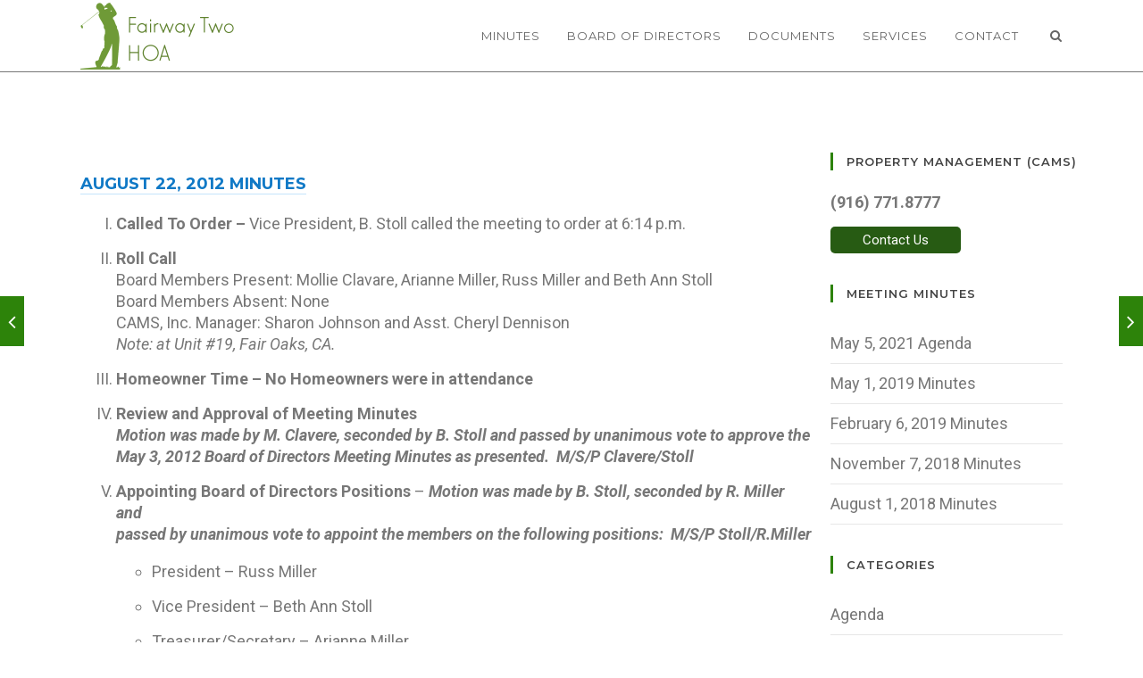

--- FILE ---
content_type: text/html; charset=UTF-8
request_url: https://fairwaytwo.com/minutes/august-22-2012-minutes/
body_size: 16339
content:
<!DOCTYPE html>

<html dir="ltr" lang="en-US" class="css3transitions">
 
<head>

    <meta charset="UTF-8" />

    <!-- Responsive Meta -->
     <meta name="viewport" content="width=device-width, initial-scale=1, maximum-scale=1"> 
    <!-- Pingback URL -->
    <link rel="pingback" href="" />

    <!-- Le HTML5 shim, for IE6-8 support of HTML5 elements -->

     
<style type="text/css">
  
	 aside ul li{border-bottom:1px solid #E7E7E7;}
	 aside .tagcloud a:hover, .nav-growpop .icon-wrap, .woocommerce .widget_price_filter .ui-slider .ui-slider-range, .woocommerce-page .widget_price_filter .ui-slider .ui-slider-range, .woocommerce #content .quantity .minus:hover, .woocommerce #content .quantity .plus:hover, .woocommerce .quantity .minus:hover, .woocommerce .quantity .plus:hover, .woocommerce-page #content .quantity .minus:hover, .woocommerce-page #content .quantity .plus:hover, .woocommerce-page .quantity .minus:hover, .woocommerce-page .quantity .plus:hover{background:#2D830A;} 
	 .nav-growpop .icon-wrap{border:0px solid #2D830A;}
	 .accordion.style_1 .accordion-heading.in_head .accordion-toggle:before, .accordion.style_2 .accordion-heading.in_head .accordion-toggle:before, .accordion.style_3 .accordion-heading.in_head .accordion-toggle:before, .footer_social_icons.circle li:hover, .single_staff.style_3 .socials a:hover, .blog-article ul.shares li a:hover{background-color:#2D830A;} 
	 .wpb_row.with_section_link:hover{background-color:#2D830A !important;}
	 nav .menu li > ul.sub-menu li{border-bottom:1px solid #e0e0e0;}
	 .codeless_slider .swiper-slide .buttons a.bordered:hover, .header_12 .full_nav_menu nav > ul > li:hover, .header_12 .full_nav_menu nav > ul > li.current-menu-item, .header_12 .full_nav_menu nav > ul > li.current-menu-parent, .header_12 .full_nav_menu nav > ul > li:hover{background:#2D830A;}
	 .services_steps .icon_wrapper, .accordion.style_1 .accordion-heading.in_head .accordion-toggle:before{border:1px solid #2D830A;}
	 .blog-article.timeline-style .timeline .date, aside #s, #respond textarea, #respond input[type="text"], .recent_news.events .blog-item, .sticky,.post-password-form input[type="password"]{border:1px solid #E7E7E7;}
	 .blog-article.grid-style .content .link_grid:hover{background:#2D830A}
	 .recent_news.events .link{border-left:1px solid #E7E7E7;}
      .portfolio-item.overlayed h6{color:#fff !important;}
	 .header_12 .full_nav_menu nav ul > li{border-left:1px solid #EBEBEB;}
	 .header_12 .full_nav_menu nav ul > li:last-child{border-right:1px solid #EBEBEB;}
	 .header_12 .full_nav_menu{border-top:1px solid #EBEBEB; border-bottom:1px solid #EBEBEB;}

	 .tabbable.style_2 .nav-tabs li{
	 	background: #F8F8F8;
	  	border-top: 2px solid #E7E7E7;
	  	border-left: 1px solid #E7E7E7;
	  	border-bottom: 1px solid #E7E7E7;
	 }
	 .tabbable.style_2 .nav-tabs li:hover{
	 	border-top: 2px solid #222 !important;
	 }
	 .tabbable.style_2 .nav-tabs li:last-child{border-right: 1px solid #E7E7E7}

	 .tabbable.style_2 .nav-tabs li.active{border-bottom: 1px solid #fff; border-top:2px solid #2D830A;}
	 .tabbable.style_2 .tab-content, .blog-article.creative-style, aside .tagcloud a, .portfolio-item.basic .show_text{border:1px solid #E7E7E7;}
	 .header_12 .full_nav_menu nav ul > li:last-child{ padding-right:0 !important;}
	 .timeline-border{background:#E7E7E7;}
	 	  .skill .prog, .codeless_slider .swiper-slide .buttons.colors-light a.colored, .recent_news.events .blog-item:hover .link, .blog-article.creative-style .comments_number span, .block_title.column_title.inner-bottom_border:after, .owl-theme .owl-controls .owl-buttons div.owl-next:hover, .owl-theme .owl-controls .owl-buttons div.owl-prev:hover{background:#2D830A;}
	 

	 
	 	 .codeless_slider .swiper-slide .buttons.colors-light a.colored:after{
		  background:#fff;
	 }
	 


	 .services_medium.style_1:hover .icon_wrapper, .services_medium.style_3:hover .icon_wrapper, .blog-article.timeline-style .timeline .date{background:#2D830A !important;}
	 .services_medium.style_3:hover .icon_wrapper{border:2px solid #2D830A !important;}
	 .blog-article .media .overlay{background:rgba(45, 131, 10, 0.3);}
	 .blog-article.grid-style .media .overlay{background:rgba(255,255,255, 0.9);} 
	 .list li.titledesc dl dt .circle, .header_12 .after_navigation_widgetized #s{border:1px solid #E7E7E7;}
	 .blockquote{border-left:2px solid #2D830A;}
	     .header_page h1 {
        line-height: 80px;
    }
    	 .services_media.style_2 h5{ 
		background:#2D830A;
	 }
	 .services_small .content div, .comment .comment_text{line-height: 24px;}
	  	 .services_large:hover .icon_wrapper, .services_steps:hover .icon_wrapper, .testimonial_carousel_element .pages_el a.selected, .header_tools .cart_icon .nr {background: #2D830A ;}
	 .section-style.borders, .blog-article.standard-style .info, .blog-article.alternate-style .info{border-top:1px solid #E7E7E7; border-bottom:1px solid #E7E7E7}
	 .blog-article.timeline-style .info{border-top:1px solid #E7E7E7;}
	 .comment, .block_title.column_title.inner-bottom_border h1{border-bottom:1px solid  #E7E7E7;}
	 #comments{border-top:1px solid #E7E7E7;}
	 .not_found .search_field input[type="text"]{border:1px solid #E7E7E7;}
	 .background--dark nav .menu > li > a:hover, .background--dark header#header .header_tools .vert_mid > a:hover, .background--dark header#header .header_tools .vert_mid .cart .cart_icon:hover, .tabbable.style_1.tabs-left .nav-tabs li.active a, .contact_information dt i{color:#2D830A !important;}
	 .social_icons_sc i:hover, .tabbable.tabs-top.style_1 .nav.nav-tabs li.active a, .blog-article.grid-style .info li{color:#2D830A;}
	 .section-style{
	 	padding-top: 90px;
	 	padding-bottom: 90px;
	 }
	 
	 	 .codeless_custom_menu_mega_menu, .hasSubMenu .sub-menu{border-top:3px solid #2D830A;}
	 
	 
	 	 .background--dark .top_nav_transparency{
		  border-bottom:1px solid rgba(255,255,255,0.16) !important;
	 }
	 	 .header_2 nav .menu>li:hover{border-top:2px solid #2D830A;}
	 .header_2 nav .codeless_custom_menu_mega_menu{border-top:2px solid #2D830A;}
	 .header_2 nav .menu > li > ul.sub-menu{border-top:2px solid #2D830A;}

	 .header_3 nav .menu>li.current-menu-item, .header_3 nav .menu>li.current-menu-parent, .header_3 nav .menu>li:hover{border-top:3px solid #2D830A;}
	 .header_3 nav .codeless_custom_menu_mega_menu{border-top:2px solid #2D830A;}
	 .header_3 nav .menu > li > ul.sub-menu{border-top:2px solid #2D830A;} 
	 .header_4 nav .menu li > ul, .header_4 nav .menu>li:hover, .header_4 nav .menu>li.current-menu-item, .header_4 nav .menu>li.current-menu-parent, .header_4 .codeless_custom_menu_mega_menu, .header_4 .codeless_custom_menu_mega_menu{background:rgba(241,241,241,1) !important;}
	    
	 .header_4 .codeless_custom_menu_mega_menu ul.sub-menu{
	 	background:transparent !important; 
	 }
	 .header_4 nav .menu>li:hover a, .header_4 nav .menu>li.current-menu-item a, .header_4 nav .menu>li.current-menu-parent a{color:#fff;}
	 .header_4 nav .menu li > ul.sub-menu li{border-bottom:1px solid rgba(224,224,224,0);}

	 	 .header_8 nav .menu>li.current-menu-item, .header_8 nav .menu>li.current-menu-parent, .header_8 nav .menu>li:hover{border-bottom:3px solid #2D830A;}
	 .header_9 nav .menu>li.current-menu-item > a, .header_9 nav .menu>li.current-menu-parent > a , .header_9 nav .menu>li > a:hover{border-bottom:1px solid #2D830A;}
	 
	 .header_10 .full_nav_menu .container{border-top:1px solid #E7E7E7;border-bottom:1px solid #E7E7E7;}
	 	 .header_10 .full_nav_menu .container{border-top:1px solid #E7E7E7;border-bottom:1px solid #E7E7E7;}
	 	 .header_11.sticky_header nav.left .menu > li:last-child{padding-right:0; margin-right:5px; }
	 
	 	 .woocommerce ul.products li.product:hover .overlay, .woocommerce-page ul.products li.product:hover .overlay{background:rgba(16,184,199, 0.90 );}
	 .woocommerce #content div.product p.price, .woocommerce #content div.product span.price, .woocommerce div.product p.price, .woocommerce div.product span.price, .woocommerce-page #content div.product p.price, .woocommerce-page #content div.product span.price, .woocommerce-page div.product p.price, .woocommerce-page div.product span.price, .woocommerce .star-rating span, .woocommerce-page .star-rating span, .recent_news.events .link i{color: #2D830A;}
	 .header_tools .cart .checkout{
	 	border-top:1px solid #e0e0e0;
	 }
	 .textbar h2{font-family:Roboto;}
	 .header_tools .cart_icon i:before{line-height:18px;}
	  .header_tools .cart .content .cart_item{
	  	border-bottom:1px solid #e0e0e0;
	  }
	   .header_tools .cart .content .cart_item .description .price, .header_tools .cart .content .cart_item .description .price .amount, .header_tools .cart .cart_item .remove:after{
	  	color:#000000;
	  }
	  .header_tools .cart .content .cart_item .description .title, .header_tools .cart .checkout .subtotal{
	  	color:#fff;
	  }
	   nav .codelesscustom_menu_columns2, nav .codelesscustom_menu_columns3, nav .codelesscustom_menu_columns4, nav .codelesscustom_menu_columns5{border-right:1px solid #e0e0e0;}
	  .header_tools .cart .content .cart_item .description .title:hover, .header_tools .cart .cart_item .remove:hover:after{color:#2D830A;}
	 .tabbable.style_1 .nav-tabs li a{font-weight: }
	 .portfolio-item.grayscale .project:after{
  		border-color: transparent transparent #FFFFFF transparent;
	 }

	 #logo img{margin-top:-25px; }
	 .portfolio_single ul.info li .title{
	 	text-transform: uppercase;
	 	font-weight: 600	 }

	 .tabbable.tabs-top.style_1 .nav.nav-tabs li a{
	 	text-transform: uppercase;
	 }
	 .woocommerce #review_form #respond textarea, .woocommerce-page #review_form #respond textarea,.side-nav,.wpcf7-form-control-wrap input, .wpcf7-form-control-wrap textarea, .select2-drop-active, .woocommerce .woocommerce-ordering, .woocommerce-page .woocommerce-ordering, .woocommerce .woocommerce-error, .woocommerce .woocommerce-info, .woocommerce .woocommerce-message, .woocommerce-page .woocommerce-error, .woocommerce-page .woocommerce-info, .woocommerce-page .woocommerce-message, #mc_signup_form .mc_input{
		border:1px solid transparent !important;
	 }

	 .side-nav li{
	 	border-bottom:1px solid transparent;
	 }

	 footer .widget_search input[type="text"]{
	 	background:#222222;
	 	color:#818181;
	 }

	 footer .widget_recent_entries ul li{
	 	border-bottom:1px solid #353535;
	 }

	 .codeless_news_slider .swiper-slide h1, .codeless_news_slider .featured_posts .featured h4{
	 	background:rgba(45, 131, 10, 0.8);
	 }

	 .extra_navigation h5.widget-title{
	 	text-transform:uppercase;
	 	font-weight:600;
	 	font-size:13px;
	 	letter-spacing: :1px;
	 	line-height:20px;
	 }
	 	
		.header_wrapper.background--dark{
			border-bottom:1px solid rgba(255,255,255,0.16) !important;
		}

		.header_tools_divider .background--dark #navigation{
			border-right:1px solid rgba(255,255,255,0.16) !important;
		}

		.header_tools_divider .background--light #navigation{
			border-right:1px solid ;
		}

	 


	 	 aside .widget-title{padding-left:15px; border-left:3px solid #2D830A;}
	 
	 
	 .blog-article.grid-style .content h1, .latest_blog .blog-item .content h4, .recent_news .blog-item h4, .recent_news.events .blog-item dt .date{text-transform: uppercase}

	 .latest_blog .blog-item .content h4{font-weight:700;}
	 
	 .price_table  h1, .price_table .list ul li:before{color:#2D830A;}

	 .price_table.highlighted .price, .side-nav li.current_page_item, .p_pagination .pagination .current, .p_pagination .pagination a:hover{background:#2D830A;}
	
	 .btn-bt.default{
	 				color: #222 ;
															background: rgba(255,255,255, 0.00) ;
							
				
													border-color: rgba(68,68,68, 0.20) ;
					
					font-size: 13px ;
		
					font-weight: 600 ;
		
					text-transform: uppercase ;
		
					letter-spacing: 0px ;
			 }
	 
	 .btn-bt.default:hover{
	 		 		color: #222222 ;
		
	 	
	 				 						background: rgba(255,255,255, 0.00) ;
			
		

		
													border-color: rgba(68,68,68, 1.00) ;
				
			 }
	

	
	 .light .btn-bt.default, .fullscreen-blog-article .content.background--dark .btn-bt{
		
			 		color: #FFFFFF ;
		
																	background: rgba(255,255,255, 0.00) ;
					
													border-color: rgba(255,255,255, 0.40) ;
					
	 }


	 .light .btn-bt.default:hover, .fullscreen-blog-article .content.background--dark .btn-bt:hover{
		
			 		color: #FFFFFF ;
		
		
											background: rgba(255,255,255, 0.00) ;
					

													border-color: rgba(255,255,255, 1.00) ;
					
	 }

	 

	 
	@media (max-width: 979px) {
		 .header_5 .background--dark nav .menu > li > a{
		 	color: #656565 !important;
		 }
	}

	

	/* Layout Inner Container */

		@media (min-width: 981px) and (max-width: 1100px) {
		.container{	width:87% !important ; }
	}
	@media (min-width: 768px){
		.container{			
			max-width: 1100px !important;
		}
		.row .span12{
			width:100%; 
			margin-left:0 !important;
			padding-left:20px;
			box-sizing: border-box;
			-webkit-box-sizing: border-box;
			-moz-box-sizing: border-box;
		}
	}

	
	
	@media (min-width: 1101px) {
		.container{
							width:87%;
				max-width: 1100px !important;
					}

		.row .span12{
			
							width:100%;
				margin-left:0 !important;
				padding-left:20px;
				box-sizing: border-box;
				-webkit-box-sizing: border-box;
				-moz-box-sizing: border-box;
					}
		.testimonial_carousel .item{width:1100px;}
	}

	/* End Layout Inner Container */


	/* Layout Boxed */
	.boxed_layout{
		margin-top:30px !important;
		margin-bottom:30px !important;
				  -webkit-box-shadow:0 5px 19px 2px rgba(0,0,0,0.1);
		  -moz-box-shadow:0 5px 19px 2px rgba(0,0,0,0.1);
		  box-shadow:0 5px 19px 2px rgba(0,0,0,0.1);
			}
		
	
	.boxed_layout{			
		width:87% !important ;
		max-width: 1100px !important;
	}
	

		
	
	/* End Layout Boxed */

	@media (max-width: 480px){
				.header_tools{display:none !important;}
			}

	
</style> 

<style type="text/css">
@media (max-width: 1024px){
 .section-style.parallax_section {
    background-position: 0 0 !important;
    background-attachment: scroll !important;
    background-size: cover;
}
}</style>
    <script type="text/javascript">
        /*jQuery(document).ready(function(){\n\n});*/    </script>
    
        
    <script type="text/javascript">
        /*jQuery(document).ready(function(){\n\n});*/    </script>
    
    <title>August 22, 2012 Minutes | Fairway Two Home Owners Association</title>

 <script type='text/javascript'>
 /* <![CDATA[ */  
var codeless_global = { 
 	ajaxurl: 'https://fairwaytwo.com/wp-app/wp-admin/admin-ajax.php',
 	button_style: 'default'
 	}; 
 /* ]]> */ 
 </script>
 
 
		<!-- All in One SEO 4.9.3 - aioseo.com -->
	<meta name="description" content="Called To Order - Vice President, B. Stoll called the meeting to order at 6:14 p.m. Roll Call Board Members Present: Mollie Clavare, Arianne Miller, Russ Miller and Beth Ann Stoll Board Members Absent: None CAMS, Inc. Manager: Sharon Johnson and Asst. Cheryl Dennison Note: at Unit #19, Fair Oaks, CA. Homeowner Time – No Homeowners" />
	<meta name="robots" content="max-image-preview:large" />
	<meta name="author" content="rmiller"/>
	<link rel="canonical" href="https://fairwaytwo.com/minutes/august-22-2012-minutes/" />
	<meta name="generator" content="All in One SEO (AIOSEO) 4.9.3" />
		<script type="application/ld+json" class="aioseo-schema">
			{"@context":"https:\/\/schema.org","@graph":[{"@type":"Article","@id":"https:\/\/fairwaytwo.com\/minutes\/august-22-2012-minutes\/#article","name":"August 22, 2012 Minutes | Fairway Two Home Owners Association","headline":"August 22, 2012 Minutes","author":{"@id":"https:\/\/fairwaytwo.com\/author\/rmiller\/#author"},"publisher":{"@id":"https:\/\/fairwaytwo.com\/#organization"},"datePublished":"2012-08-22T18:52:52-07:00","dateModified":"2016-05-24T19:02:07-07:00","inLanguage":"en-US","mainEntityOfPage":{"@id":"https:\/\/fairwaytwo.com\/minutes\/august-22-2012-minutes\/#webpage"},"isPartOf":{"@id":"https:\/\/fairwaytwo.com\/minutes\/august-22-2012-minutes\/#webpage"},"articleSection":"Minutes"},{"@type":"BreadcrumbList","@id":"https:\/\/fairwaytwo.com\/minutes\/august-22-2012-minutes\/#breadcrumblist","itemListElement":[{"@type":"ListItem","@id":"https:\/\/fairwaytwo.com#listItem","position":1,"name":"Home","item":"https:\/\/fairwaytwo.com","nextItem":{"@type":"ListItem","@id":"https:\/\/fairwaytwo.com\/category\/minutes\/#listItem","name":"Minutes"}},{"@type":"ListItem","@id":"https:\/\/fairwaytwo.com\/category\/minutes\/#listItem","position":2,"name":"Minutes","item":"https:\/\/fairwaytwo.com\/category\/minutes\/","nextItem":{"@type":"ListItem","@id":"https:\/\/fairwaytwo.com\/minutes\/august-22-2012-minutes\/#listItem","name":"August 22, 2012 Minutes"},"previousItem":{"@type":"ListItem","@id":"https:\/\/fairwaytwo.com#listItem","name":"Home"}},{"@type":"ListItem","@id":"https:\/\/fairwaytwo.com\/minutes\/august-22-2012-minutes\/#listItem","position":3,"name":"August 22, 2012 Minutes","previousItem":{"@type":"ListItem","@id":"https:\/\/fairwaytwo.com\/category\/minutes\/#listItem","name":"Minutes"}}]},{"@type":"Organization","@id":"https:\/\/fairwaytwo.com\/#organization","name":"Fairway Two Home Owners Association","description":"HOA website for 7401 & 7435 Fairway Two Ave, Fair Oaks, CA 95628","url":"https:\/\/fairwaytwo.com\/"},{"@type":"Person","@id":"https:\/\/fairwaytwo.com\/author\/rmiller\/#author","url":"https:\/\/fairwaytwo.com\/author\/rmiller\/","name":"rmiller","image":{"@type":"ImageObject","@id":"https:\/\/fairwaytwo.com\/minutes\/august-22-2012-minutes\/#authorImage","url":"https:\/\/secure.gravatar.com\/avatar\/ae9ee1efb0fa3b09165923ed295bb0c7c950f3c0ac912f87100f9b5b3490c2ee?s=96&r=g","width":96,"height":96,"caption":"rmiller"}},{"@type":"WebPage","@id":"https:\/\/fairwaytwo.com\/minutes\/august-22-2012-minutes\/#webpage","url":"https:\/\/fairwaytwo.com\/minutes\/august-22-2012-minutes\/","name":"August 22, 2012 Minutes | Fairway Two Home Owners Association","description":"Called To Order - Vice President, B. Stoll called the meeting to order at 6:14 p.m. Roll Call Board Members Present: Mollie Clavare, Arianne Miller, Russ Miller and Beth Ann Stoll Board Members Absent: None CAMS, Inc. Manager: Sharon Johnson and Asst. Cheryl Dennison Note: at Unit #19, Fair Oaks, CA. Homeowner Time \u2013 No Homeowners","inLanguage":"en-US","isPartOf":{"@id":"https:\/\/fairwaytwo.com\/#website"},"breadcrumb":{"@id":"https:\/\/fairwaytwo.com\/minutes\/august-22-2012-minutes\/#breadcrumblist"},"author":{"@id":"https:\/\/fairwaytwo.com\/author\/rmiller\/#author"},"creator":{"@id":"https:\/\/fairwaytwo.com\/author\/rmiller\/#author"},"datePublished":"2012-08-22T18:52:52-07:00","dateModified":"2016-05-24T19:02:07-07:00"},{"@type":"WebSite","@id":"https:\/\/fairwaytwo.com\/#website","url":"https:\/\/fairwaytwo.com\/","name":"Fairway Two Home Owners Association","description":"HOA website for 7401 & 7435 Fairway Two Ave, Fair Oaks, CA 95628","inLanguage":"en-US","publisher":{"@id":"https:\/\/fairwaytwo.com\/#organization"}}]}
		</script>
		<!-- All in One SEO -->

<link rel='dns-prefetch' href='//secure.gravatar.com' />
<link rel='dns-prefetch' href='//stats.wp.com' />
<link rel='dns-prefetch' href='//fonts.googleapis.com' />
<link rel='dns-prefetch' href='//v0.wordpress.com' />
<link rel='preconnect' href='https://fonts.gstatic.com' crossorigin />
<link rel="alternate" type="application/rss+xml" title="Fairway Two Home Owners Association &raquo; Feed" href="https://fairwaytwo.com/feed/" />
<link rel="alternate" type="application/rss+xml" title="Fairway Two Home Owners Association &raquo; Comments Feed" href="https://fairwaytwo.com/comments/feed/" />
<link rel="alternate" title="oEmbed (JSON)" type="application/json+oembed" href="https://fairwaytwo.com/wp-json/oembed/1.0/embed?url=https%3A%2F%2Ffairwaytwo.com%2Fminutes%2Faugust-22-2012-minutes%2F" />
<link rel="alternate" title="oEmbed (XML)" type="text/xml+oembed" href="https://fairwaytwo.com/wp-json/oembed/1.0/embed?url=https%3A%2F%2Ffairwaytwo.com%2Fminutes%2Faugust-22-2012-minutes%2F&#038;format=xml" />
<style id='wp-img-auto-sizes-contain-inline-css' type='text/css'>
img:is([sizes=auto i],[sizes^="auto," i]){contain-intrinsic-size:3000px 1500px}
/*# sourceURL=wp-img-auto-sizes-contain-inline-css */
</style>
<style id='wp-emoji-styles-inline-css' type='text/css'>

	img.wp-smiley, img.emoji {
		display: inline !important;
		border: none !important;
		box-shadow: none !important;
		height: 1em !important;
		width: 1em !important;
		margin: 0 0.07em !important;
		vertical-align: -0.1em !important;
		background: none !important;
		padding: 0 !important;
	}
/*# sourceURL=wp-emoji-styles-inline-css */
</style>
<style id='wp-block-library-inline-css' type='text/css'>
:root{--wp-block-synced-color:#7a00df;--wp-block-synced-color--rgb:122,0,223;--wp-bound-block-color:var(--wp-block-synced-color);--wp-editor-canvas-background:#ddd;--wp-admin-theme-color:#007cba;--wp-admin-theme-color--rgb:0,124,186;--wp-admin-theme-color-darker-10:#006ba1;--wp-admin-theme-color-darker-10--rgb:0,107,160.5;--wp-admin-theme-color-darker-20:#005a87;--wp-admin-theme-color-darker-20--rgb:0,90,135;--wp-admin-border-width-focus:2px}@media (min-resolution:192dpi){:root{--wp-admin-border-width-focus:1.5px}}.wp-element-button{cursor:pointer}:root .has-very-light-gray-background-color{background-color:#eee}:root .has-very-dark-gray-background-color{background-color:#313131}:root .has-very-light-gray-color{color:#eee}:root .has-very-dark-gray-color{color:#313131}:root .has-vivid-green-cyan-to-vivid-cyan-blue-gradient-background{background:linear-gradient(135deg,#00d084,#0693e3)}:root .has-purple-crush-gradient-background{background:linear-gradient(135deg,#34e2e4,#4721fb 50%,#ab1dfe)}:root .has-hazy-dawn-gradient-background{background:linear-gradient(135deg,#faaca8,#dad0ec)}:root .has-subdued-olive-gradient-background{background:linear-gradient(135deg,#fafae1,#67a671)}:root .has-atomic-cream-gradient-background{background:linear-gradient(135deg,#fdd79a,#004a59)}:root .has-nightshade-gradient-background{background:linear-gradient(135deg,#330968,#31cdcf)}:root .has-midnight-gradient-background{background:linear-gradient(135deg,#020381,#2874fc)}:root{--wp--preset--font-size--normal:16px;--wp--preset--font-size--huge:42px}.has-regular-font-size{font-size:1em}.has-larger-font-size{font-size:2.625em}.has-normal-font-size{font-size:var(--wp--preset--font-size--normal)}.has-huge-font-size{font-size:var(--wp--preset--font-size--huge)}.has-text-align-center{text-align:center}.has-text-align-left{text-align:left}.has-text-align-right{text-align:right}.has-fit-text{white-space:nowrap!important}#end-resizable-editor-section{display:none}.aligncenter{clear:both}.items-justified-left{justify-content:flex-start}.items-justified-center{justify-content:center}.items-justified-right{justify-content:flex-end}.items-justified-space-between{justify-content:space-between}.screen-reader-text{border:0;clip-path:inset(50%);height:1px;margin:-1px;overflow:hidden;padding:0;position:absolute;width:1px;word-wrap:normal!important}.screen-reader-text:focus{background-color:#ddd;clip-path:none;color:#444;display:block;font-size:1em;height:auto;left:5px;line-height:normal;padding:15px 23px 14px;text-decoration:none;top:5px;width:auto;z-index:100000}html :where(.has-border-color){border-style:solid}html :where([style*=border-top-color]){border-top-style:solid}html :where([style*=border-right-color]){border-right-style:solid}html :where([style*=border-bottom-color]){border-bottom-style:solid}html :where([style*=border-left-color]){border-left-style:solid}html :where([style*=border-width]){border-style:solid}html :where([style*=border-top-width]){border-top-style:solid}html :where([style*=border-right-width]){border-right-style:solid}html :where([style*=border-bottom-width]){border-bottom-style:solid}html :where([style*=border-left-width]){border-left-style:solid}html :where(img[class*=wp-image-]){height:auto;max-width:100%}:where(figure){margin:0 0 1em}html :where(.is-position-sticky){--wp-admin--admin-bar--position-offset:var(--wp-admin--admin-bar--height,0px)}@media screen and (max-width:600px){html :where(.is-position-sticky){--wp-admin--admin-bar--position-offset:0px}}

/*# sourceURL=wp-block-library-inline-css */
</style><style id='global-styles-inline-css' type='text/css'>
:root{--wp--preset--aspect-ratio--square: 1;--wp--preset--aspect-ratio--4-3: 4/3;--wp--preset--aspect-ratio--3-4: 3/4;--wp--preset--aspect-ratio--3-2: 3/2;--wp--preset--aspect-ratio--2-3: 2/3;--wp--preset--aspect-ratio--16-9: 16/9;--wp--preset--aspect-ratio--9-16: 9/16;--wp--preset--color--black: #000000;--wp--preset--color--cyan-bluish-gray: #abb8c3;--wp--preset--color--white: #ffffff;--wp--preset--color--pale-pink: #f78da7;--wp--preset--color--vivid-red: #cf2e2e;--wp--preset--color--luminous-vivid-orange: #ff6900;--wp--preset--color--luminous-vivid-amber: #fcb900;--wp--preset--color--light-green-cyan: #7bdcb5;--wp--preset--color--vivid-green-cyan: #00d084;--wp--preset--color--pale-cyan-blue: #8ed1fc;--wp--preset--color--vivid-cyan-blue: #0693e3;--wp--preset--color--vivid-purple: #9b51e0;--wp--preset--gradient--vivid-cyan-blue-to-vivid-purple: linear-gradient(135deg,rgb(6,147,227) 0%,rgb(155,81,224) 100%);--wp--preset--gradient--light-green-cyan-to-vivid-green-cyan: linear-gradient(135deg,rgb(122,220,180) 0%,rgb(0,208,130) 100%);--wp--preset--gradient--luminous-vivid-amber-to-luminous-vivid-orange: linear-gradient(135deg,rgb(252,185,0) 0%,rgb(255,105,0) 100%);--wp--preset--gradient--luminous-vivid-orange-to-vivid-red: linear-gradient(135deg,rgb(255,105,0) 0%,rgb(207,46,46) 100%);--wp--preset--gradient--very-light-gray-to-cyan-bluish-gray: linear-gradient(135deg,rgb(238,238,238) 0%,rgb(169,184,195) 100%);--wp--preset--gradient--cool-to-warm-spectrum: linear-gradient(135deg,rgb(74,234,220) 0%,rgb(151,120,209) 20%,rgb(207,42,186) 40%,rgb(238,44,130) 60%,rgb(251,105,98) 80%,rgb(254,248,76) 100%);--wp--preset--gradient--blush-light-purple: linear-gradient(135deg,rgb(255,206,236) 0%,rgb(152,150,240) 100%);--wp--preset--gradient--blush-bordeaux: linear-gradient(135deg,rgb(254,205,165) 0%,rgb(254,45,45) 50%,rgb(107,0,62) 100%);--wp--preset--gradient--luminous-dusk: linear-gradient(135deg,rgb(255,203,112) 0%,rgb(199,81,192) 50%,rgb(65,88,208) 100%);--wp--preset--gradient--pale-ocean: linear-gradient(135deg,rgb(255,245,203) 0%,rgb(182,227,212) 50%,rgb(51,167,181) 100%);--wp--preset--gradient--electric-grass: linear-gradient(135deg,rgb(202,248,128) 0%,rgb(113,206,126) 100%);--wp--preset--gradient--midnight: linear-gradient(135deg,rgb(2,3,129) 0%,rgb(40,116,252) 100%);--wp--preset--font-size--small: 13px;--wp--preset--font-size--medium: 20px;--wp--preset--font-size--large: 36px;--wp--preset--font-size--x-large: 42px;--wp--preset--spacing--20: 0.44rem;--wp--preset--spacing--30: 0.67rem;--wp--preset--spacing--40: 1rem;--wp--preset--spacing--50: 1.5rem;--wp--preset--spacing--60: 2.25rem;--wp--preset--spacing--70: 3.38rem;--wp--preset--spacing--80: 5.06rem;--wp--preset--shadow--natural: 6px 6px 9px rgba(0, 0, 0, 0.2);--wp--preset--shadow--deep: 12px 12px 50px rgba(0, 0, 0, 0.4);--wp--preset--shadow--sharp: 6px 6px 0px rgba(0, 0, 0, 0.2);--wp--preset--shadow--outlined: 6px 6px 0px -3px rgb(255, 255, 255), 6px 6px rgb(0, 0, 0);--wp--preset--shadow--crisp: 6px 6px 0px rgb(0, 0, 0);}:where(.is-layout-flex){gap: 0.5em;}:where(.is-layout-grid){gap: 0.5em;}body .is-layout-flex{display: flex;}.is-layout-flex{flex-wrap: wrap;align-items: center;}.is-layout-flex > :is(*, div){margin: 0;}body .is-layout-grid{display: grid;}.is-layout-grid > :is(*, div){margin: 0;}:where(.wp-block-columns.is-layout-flex){gap: 2em;}:where(.wp-block-columns.is-layout-grid){gap: 2em;}:where(.wp-block-post-template.is-layout-flex){gap: 1.25em;}:where(.wp-block-post-template.is-layout-grid){gap: 1.25em;}.has-black-color{color: var(--wp--preset--color--black) !important;}.has-cyan-bluish-gray-color{color: var(--wp--preset--color--cyan-bluish-gray) !important;}.has-white-color{color: var(--wp--preset--color--white) !important;}.has-pale-pink-color{color: var(--wp--preset--color--pale-pink) !important;}.has-vivid-red-color{color: var(--wp--preset--color--vivid-red) !important;}.has-luminous-vivid-orange-color{color: var(--wp--preset--color--luminous-vivid-orange) !important;}.has-luminous-vivid-amber-color{color: var(--wp--preset--color--luminous-vivid-amber) !important;}.has-light-green-cyan-color{color: var(--wp--preset--color--light-green-cyan) !important;}.has-vivid-green-cyan-color{color: var(--wp--preset--color--vivid-green-cyan) !important;}.has-pale-cyan-blue-color{color: var(--wp--preset--color--pale-cyan-blue) !important;}.has-vivid-cyan-blue-color{color: var(--wp--preset--color--vivid-cyan-blue) !important;}.has-vivid-purple-color{color: var(--wp--preset--color--vivid-purple) !important;}.has-black-background-color{background-color: var(--wp--preset--color--black) !important;}.has-cyan-bluish-gray-background-color{background-color: var(--wp--preset--color--cyan-bluish-gray) !important;}.has-white-background-color{background-color: var(--wp--preset--color--white) !important;}.has-pale-pink-background-color{background-color: var(--wp--preset--color--pale-pink) !important;}.has-vivid-red-background-color{background-color: var(--wp--preset--color--vivid-red) !important;}.has-luminous-vivid-orange-background-color{background-color: var(--wp--preset--color--luminous-vivid-orange) !important;}.has-luminous-vivid-amber-background-color{background-color: var(--wp--preset--color--luminous-vivid-amber) !important;}.has-light-green-cyan-background-color{background-color: var(--wp--preset--color--light-green-cyan) !important;}.has-vivid-green-cyan-background-color{background-color: var(--wp--preset--color--vivid-green-cyan) !important;}.has-pale-cyan-blue-background-color{background-color: var(--wp--preset--color--pale-cyan-blue) !important;}.has-vivid-cyan-blue-background-color{background-color: var(--wp--preset--color--vivid-cyan-blue) !important;}.has-vivid-purple-background-color{background-color: var(--wp--preset--color--vivid-purple) !important;}.has-black-border-color{border-color: var(--wp--preset--color--black) !important;}.has-cyan-bluish-gray-border-color{border-color: var(--wp--preset--color--cyan-bluish-gray) !important;}.has-white-border-color{border-color: var(--wp--preset--color--white) !important;}.has-pale-pink-border-color{border-color: var(--wp--preset--color--pale-pink) !important;}.has-vivid-red-border-color{border-color: var(--wp--preset--color--vivid-red) !important;}.has-luminous-vivid-orange-border-color{border-color: var(--wp--preset--color--luminous-vivid-orange) !important;}.has-luminous-vivid-amber-border-color{border-color: var(--wp--preset--color--luminous-vivid-amber) !important;}.has-light-green-cyan-border-color{border-color: var(--wp--preset--color--light-green-cyan) !important;}.has-vivid-green-cyan-border-color{border-color: var(--wp--preset--color--vivid-green-cyan) !important;}.has-pale-cyan-blue-border-color{border-color: var(--wp--preset--color--pale-cyan-blue) !important;}.has-vivid-cyan-blue-border-color{border-color: var(--wp--preset--color--vivid-cyan-blue) !important;}.has-vivid-purple-border-color{border-color: var(--wp--preset--color--vivid-purple) !important;}.has-vivid-cyan-blue-to-vivid-purple-gradient-background{background: var(--wp--preset--gradient--vivid-cyan-blue-to-vivid-purple) !important;}.has-light-green-cyan-to-vivid-green-cyan-gradient-background{background: var(--wp--preset--gradient--light-green-cyan-to-vivid-green-cyan) !important;}.has-luminous-vivid-amber-to-luminous-vivid-orange-gradient-background{background: var(--wp--preset--gradient--luminous-vivid-amber-to-luminous-vivid-orange) !important;}.has-luminous-vivid-orange-to-vivid-red-gradient-background{background: var(--wp--preset--gradient--luminous-vivid-orange-to-vivid-red) !important;}.has-very-light-gray-to-cyan-bluish-gray-gradient-background{background: var(--wp--preset--gradient--very-light-gray-to-cyan-bluish-gray) !important;}.has-cool-to-warm-spectrum-gradient-background{background: var(--wp--preset--gradient--cool-to-warm-spectrum) !important;}.has-blush-light-purple-gradient-background{background: var(--wp--preset--gradient--blush-light-purple) !important;}.has-blush-bordeaux-gradient-background{background: var(--wp--preset--gradient--blush-bordeaux) !important;}.has-luminous-dusk-gradient-background{background: var(--wp--preset--gradient--luminous-dusk) !important;}.has-pale-ocean-gradient-background{background: var(--wp--preset--gradient--pale-ocean) !important;}.has-electric-grass-gradient-background{background: var(--wp--preset--gradient--electric-grass) !important;}.has-midnight-gradient-background{background: var(--wp--preset--gradient--midnight) !important;}.has-small-font-size{font-size: var(--wp--preset--font-size--small) !important;}.has-medium-font-size{font-size: var(--wp--preset--font-size--medium) !important;}.has-large-font-size{font-size: var(--wp--preset--font-size--large) !important;}.has-x-large-font-size{font-size: var(--wp--preset--font-size--x-large) !important;}
/*# sourceURL=global-styles-inline-css */
</style>

<style id='classic-theme-styles-inline-css' type='text/css'>
/*! This file is auto-generated */
.wp-block-button__link{color:#fff;background-color:#32373c;border-radius:9999px;box-shadow:none;text-decoration:none;padding:calc(.667em + 2px) calc(1.333em + 2px);font-size:1.125em}.wp-block-file__button{background:#32373c;color:#fff;text-decoration:none}
/*# sourceURL=/wp-includes/css/classic-themes.min.css */
</style>
<link rel='stylesheet' id='childtheme_style-css' href='https://fairwaytwo.com/wp-app/wp-content/themes/tower-child/style.css?ver=6.9' type='text/css' media='all' />
<link rel='stylesheet' id='bootstrap-css' href='https://fairwaytwo.com/wp-app/wp-content/themes/tower/css/bootstrap.css?ver=6.9' type='text/css' media='all' />
<link rel='stylesheet' id='flexslider-css' href='https://fairwaytwo.com/wp-app/wp-content/themes/tower/css/flexslider.css?ver=6.9' type='text/css' media='all' />
<link rel='stylesheet' id='shortcodes-css' href='https://fairwaytwo.com/wp-app/wp-content/themes/tower/css/shortcodes.css?ver=6.9' type='text/css' media='all' />
<link rel='stylesheet' id='animate-css' href='https://fairwaytwo.com/wp-app/wp-content/themes/tower/css/animate.min.css?ver=6.9' type='text/css' media='all' />
<link rel='stylesheet' id='codeless-style-css' href='https://fairwaytwo.com/wp-app/wp-content/themes/tower-child/style.css?ver=6.9' type='text/css' media='all' />
<link rel='stylesheet' id='bootstrap-responsive-css' href='https://fairwaytwo.com/wp-app/wp-content/themes/tower/css/bootstrap-responsive.css?ver=6.9' type='text/css' media='all' />
<link rel='stylesheet' id='jquery-fancybox-css' href='https://fairwaytwo.com/wp-app/wp-content/themes/tower/fancybox/source/jquery.fancybox.css?ver=6.9' type='text/css' media='all' />
<link rel='stylesheet' id='vector-icons-css' href='https://fairwaytwo.com/wp-app/wp-content/themes/tower/css/vector-icons.css?ver=6.9' type='text/css' media='all' />
<link rel='stylesheet' id='codeless-font-awesome-css' href='https://fairwaytwo.com/wp-app/wp-content/themes/tower/css/font-awesome.css?ver=6.9' type='text/css' media='all' />
<link rel='stylesheet' id='linecon-css' href='https://fairwaytwo.com/wp-app/wp-content/themes/tower/css/linecon.css?ver=6.9' type='text/css' media='all' />
<link rel='stylesheet' id='steadysets-css' href='https://fairwaytwo.com/wp-app/wp-content/themes/tower/css/steadysets.css?ver=6.9' type='text/css' media='all' />
<link rel='stylesheet' id='hoverex-css' href='https://fairwaytwo.com/wp-app/wp-content/themes/tower/css/hoverex-all.css?ver=6.9' type='text/css' media='all' />
<link rel='stylesheet' id='jquery-easy-pie-chart-css' href='https://fairwaytwo.com/wp-app/wp-content/themes/tower/css/jquery.easy-pie-chart.css?ver=6.9' type='text/css' media='all' />
<link rel='stylesheet' id='idangerous-swiper-css' href='https://fairwaytwo.com/wp-app/wp-content/themes/tower/css/idangerous.swiper.css?ver=6.9' type='text/css' media='all' />
<link rel='stylesheet' id='plyr-css' href='https://fairwaytwo.com/wp-app/wp-content/themes/tower/css/plyr.css?ver=6.9' type='text/css' media='all' />
<link rel='stylesheet' id='owl-carousel-css' href='https://fairwaytwo.com/wp-app/wp-content/themes/tower/css/owl.carousel.css?ver=6.9' type='text/css' media='all' />
<link rel='stylesheet' id='owl-theme-css' href='https://fairwaytwo.com/wp-app/wp-content/themes/tower/css/owl.theme.css?ver=6.9' type='text/css' media='all' />
<link rel='stylesheet' id='mediaelementplayer-css' href='https://fairwaytwo.com/wp-app/wp-content/themes/tower/css/mediaelementplayer.css?ver=6.9' type='text/css' media='all' />
<link rel='stylesheet' id='odometer-css' href='https://fairwaytwo.com/wp-app/wp-content/themes/tower/css/odometer-theme-minimal.css?ver=6.9' type='text/css' media='all' />
<link rel='stylesheet' id='mm-compiled-options-mobmenu-css' href='https://fairwaytwo.com/wp-app/wp-content/uploads/dynamic-mobmenu.css?ver=2.8.8-388' type='text/css' media='all' />
<link rel='stylesheet' id='mm-google-webfont-dosis-css' href='//fonts.googleapis.com/css?family=Dosis%3Ainherit%2C400&#038;subset=latin%2Clatin-ext&#038;ver=6.9' type='text/css' media='all' />
<link rel='stylesheet' id='cssmobmenu-icons-css' href='https://fairwaytwo.com/wp-app/wp-content/plugins/mobile-menu/includes/css/mobmenu-icons.css?ver=6.9' type='text/css' media='all' />
<link rel='stylesheet' id='cssmobmenu-css' href='https://fairwaytwo.com/wp-app/wp-content/plugins/mobile-menu/includes/css/mobmenu.css?ver=2.8.8' type='text/css' media='all' />
<link rel="preload" as="style" href="https://fonts.googleapis.com/css?family=Montserrat:100,200,300,400,500,600,700,800,900,100italic,200italic,300italic,400italic,500italic,600italic,700italic,800italic,900italic%7CRaleway%7CRoboto:100,300,400,500,700,900,100italic,300italic,400italic,500italic,700italic,900italic%7COpen%20Sans&#038;subset=latin&#038;display=swap&#038;ver=6.9" /><link rel="stylesheet" href="https://fonts.googleapis.com/css?family=Montserrat:100,200,300,400,500,600,700,800,900,100italic,200italic,300italic,400italic,500italic,600italic,700italic,800italic,900italic%7CRaleway%7CRoboto:100,300,400,500,700,900,100italic,300italic,400italic,500italic,700italic,900italic%7COpen%20Sans&#038;subset=latin&#038;display=swap&#038;ver=6.9" media="print" onload="this.media='all'"><noscript><link rel="stylesheet" href="https://fonts.googleapis.com/css?family=Montserrat:100,200,300,400,500,600,700,800,900,100italic,200italic,300italic,400italic,500italic,600italic,700italic,800italic,900italic%7CRaleway%7CRoboto:100,300,400,500,700,900,100italic,300italic,400italic,500italic,700italic,900italic%7COpen%20Sans&#038;subset=latin&#038;display=swap&#038;ver=6.9" /></noscript><script type="text/javascript" src="https://fairwaytwo.com/wp-app/wp-includes/js/jquery/jquery.min.js?ver=3.7.1" id="jquery-core-js"></script>
<script type="text/javascript" src="https://fairwaytwo.com/wp-app/wp-includes/js/jquery/jquery-migrate.min.js?ver=3.4.1" id="jquery-migrate-js"></script>
<script type="text/javascript" id="jm_like_post-js-extra">
/* <![CDATA[ */
var ajax_var = {"url":"https://fairwaytwo.com/wp-app/wp-admin/admin-ajax.php","nonce":"90fcaa6cf8"};
//# sourceURL=jm_like_post-js-extra
/* ]]> */
</script>
<script type="text/javascript" src="https://fairwaytwo.com/wp-app/wp-content/plugins/codeless-framework/assets/js/post-like.js?ver=6.9" id="jm_like_post-js"></script>
<script type="text/javascript" src="https://fairwaytwo.com/wp-app/wp-content/plugins/mobile-menu/includes/js/mobmenu.js?ver=2.8.8" id="mobmenujs-js"></script>
<script></script><link rel="https://api.w.org/" href="https://fairwaytwo.com/wp-json/" /><link rel="alternate" title="JSON" type="application/json" href="https://fairwaytwo.com/wp-json/wp/v2/posts/195" /><link rel="EditURI" type="application/rsd+xml" title="RSD" href="https://fairwaytwo.com/wp-app/xmlrpc.php?rsd" />
<meta name="generator" content="WordPress 6.9" />
<link rel='shortlink' href='https://wp.me/p73afV-39' />
<meta name="generator" content="Redux 4.5.10" />	<style>img#wpstats{display:none}</style>
		<meta name="generator" content="Powered by WPBakery Page Builder - drag and drop page builder for WordPress."/>
<style id="cl_redata-dynamic-css" title="dynamic-css" class="redux-options-output">#logo img{height:50px;}header#header .row-fluid .span12,.header_wrapper{height:80px;}.header_1 header#header, .header_2 header#header, .header_3.header_wrapper header > .container,  .header_4 header#header,  .header_5 header#header, .header_6 header#header, .header_6 .full_nav_menu, .header_7.header_wrapper, .header_8.header_wrapper, .header_9.header_wrapper, .header_10.header_wrapper, .header_10 .full_nav_menu, .header_11.header_wrapper, .header_12.header_wrapper{background-color:#fff;}.header_wrapper{border-bottom:1px solid ;}nav .menu > li > a, nav .menu > li.hasSubMenu:after,header#header .header_tools .vert_mid > a:not(#trigger-overlay), header#header .header_tools .cart .cart_icon{font-family:Montserrat;text-align:center;text-transform:uppercase;line-height:18px;letter-spacing:1px;font-weight:normal;color:#656565;font-size:13px;}nav .menu > li{padding-right:0px;padding-left:0px;}nav .menu > li{margin-right:5px;margin-left:5px;}nav .menu > li > ul.sub-menu,nav .menu > li > ul.sub-menu ul{width:220px;}nav .menu li > ul,.codeless_custom_menu_mega_menu,.menu-small,.header_tools .cart .content{background-color:#f1f1f1;}nav .menu li > ul.sub-menu li{border-color:#e0e0e0;}nav .menu li > ul.sub-menu li, .menu-small ul li a{text-transform:none;letter-spacing:0.3px;color:#000000;font-size:14px;}nav .codeless_custom_menu_mega_menu ul>li h6, .menu-small ul.menu .codeless_custom_menu_mega_menu h6, .menu-small ul.menu > li > a {text-transform:uppercase;letter-spacing:1px;font-weight:600;color:#fff;font-size:14px;}.top_nav{background-color:#275B13;}.top_nav{border-bottom:1px solid ;}.top_nav{font-family:Raleway;font-weight:normal;font-style:normal;color:#fcfcfc;font-size:12px;}.top_nav, .top_nav .widget{height:40px;}.top_nav .footer_social_icons.circle li{background-color:transparent;}.top_nav .footer_social_icons.circle li i{color:#FFFFFF;}.header_page{color:#444444;}.sticky_header header#header .row-fluid .span12,.sticky_header .header_wrapper{height:60px;}.sticky_header header#header{background-color:rgba(255,255,255,0.8);}.open_extra_nav .extra_navigation{color:#777777;}.header_11 nav li > a:hover, .header_11 nav li.current-menu-item > a, .header_11 nav li.current-menu-parent > a ,.header_10 nav li > a:hover, .header_10 nav li.current-menu-item > a, .header_10 nav li.current-menu-parent > a ,.header_9 nav li > a:hover, .header_9 nav li.current-menu-item > a, .header_9 nav li.current-menu-parent > a ,.header_8 nav li > a:hover, .header_8 nav li.current-menu-item > a, .header_8 nav li.current-menu-parent > a ,.header_7 nav li > a:hover, .header_7 nav li.current-menu-item > a, .header_7 nav li.current-menu-parent > a ,.header_6 nav li > a:hover, .header_6 nav li.current-menu-item > a, .header_6 nav li.current-menu-parent > a ,.header_5 nav li > a:hover, .header_5 nav li.current-menu-item > a, .header_5 nav li.current-menu-parent > a ,.header_3 nav li > a:hover, .header_3 nav li.current-menu-item > a, .header_3 nav li.current-menu-parent > a ,.header_2 nav li > a:hover, .header_2 nav li.current-menu-item > a, .header_2 nav li.current-menu-parent > a ,.codeless_slider .swiper-slide .buttons.colors-light a.colored:hover *,.services_steps .icon_wrapper i,.testimonial_carousel .item .param span,.services_large .icon_wrapper i,.animated_counter i,.services_medium.style_1 i,.services_small dt i,.single_staff .social_widget li a:hover i,.single_staff .position,.list li.titledesc dl dt i,.list.only_icon li.simple i,.page_parents li:hover,#portfolio-filter ul li.active,.content_portfolio.fullwidth #portfolio-filter ul li.active,a:hover,.header_1 nav li.current-menu-item > a,.blog-article h1 a:hover, .blog-article.timeline-style .content .quote i,.header_1 nav li.current-menu-item:after,.header_1 nav li > a:hover,.header_1 nav li:hover:after,header#header .header_tools > a:hover,footer#footer a:hover,aside ul li:hover:after,.highlights,.list li.simple i{color:#2D830A;}body{color:#777777;}h1,h2,h3,h4,h5,h6,.portfolio_single ul.info li .title, .skill_title{color:#444444;}.p_pagination .pagination span, .pagination a,.testimonial_cycle .item p,#portfolio-filter ul li.active, #faq-filter ul li.active, .accordion.style_2 .accordion-heading .accordion-toggle, .services_medium.style_1 .icon_wrapper, .skill, aside .tagcloud a{background-color:#F5F5F5;}#content{background-color:transparent;}.header_page.normal h1{text-transform:uppercase;font-weight:600;font-size:20px;}.header_page.with_subtitle.normal .titles h1{text-transform:uppercase;font-weight:600;font-size:20px;}.header_page.with_subtitle.normal .titles h3{text-transform:none;font-weight:400;font-size:14px;}.header_page.centered h1{text-transform:none;font-weight:300;font-size:56px;}.header_page.with_subtitle.centered .titles h1{text-transform:uppercase;letter-spacing:-4px;font-weight:600;font-size:64px;}.header_page.with_subtitle.centered .titles h5{text-transform:none;line-height:34px;font-weight:300;font-size:18px;}footer#footer .widget-title{text-transform:uppercase;letter-spacing:0px;font-weight:600;color:#cdcdcd;font-size:13px;}footer#footer, footer#footer .contact_information dd .title{color:#818181;}footer#footer a, footer#footer .contact_information dd p{color:#CDCDCD;}footer#footer .inner{background-color:#1C1C1C;}#copyright, footer .widget_recent_comments li, footer .tagcloud a{background-color:#222222;}footer .footer_social_icons.circle li{background-color:#222222;}.footer_social_icons.circle li a i{color:#FFFFFF;}.blog-article.standard-style .content h1, .blog-article.alternative-style .content h1, .blog-article.timeline-style .content h1, .blog-article.alternate-style .content h1{text-transform:uppercase;line-height:30px;font-weight:700;color:#444444;font-size:18px;}.blog-article.alternate-style .info, .blog-article.timeline-style .info, .blog-article.standard-style .info, .blog-article.grid-style .info, .fullscreen-single .info, .recent_news .blog-item .info, .latest_blog .blog-item .info, .blog-article.standard-style .info .post-like a, .blog-article.timeline-style .info .post-like a, .blog-article.creative-style .info .post-like a,  .blog-article.creative-style .info {line-height:20px;color:#999999;font-size:11px;}.blog-article.alternate-style .info i, .blog-article.timeline-style .info i, .blog-article.standard-style .info i, .blog-article.grid-style .info, .fullscreen-single .info i, .latest_blog .blog-item .info i, .recent_news .blog-item .info i {font-size:14px;}.blog-article.timeline-style .post_box, .blog-article.grid-style .gridbox{background-color:#FFFFFF;}.fullscreen-blog-article .content{background-color:rgba(255,255,255,0);}aside .widget-title, .portfolio_single h4{text-transform:uppercase;line-height:20px;letter-spacing:1px;font-weight:600;color:#444444;font-size:13px;}aside .widget-title{margin-bottom:24px;}aside .widget{margin-bottom:35px;}.codeless_slider_wrapper{background-color:#222222;}#portfolio-filter ul li, #faq-filter ul li a{text-transform:uppercase;letter-spacing:1px;font-weight:600;color:#bebebe;}#portfolio-filter ul li.active, #portfolio-filter ul li a:hover, #faq-filter ul li.active, #faq-filter ul li a:hover{color:#222222;}.content_portfolio.fullwidth .filter-row{background-color:#222222;}.content_portfolio.fullwidth #portfolio-filter ul li a{color:rgba(255,255,255,0.8);}.content_portfolio.fullwidth #portfolio-filter ul li a:hover{color:#ffffff;}.portfolio-item.overlayed .tpl2 .bg{background-color:rgba(16,184,199,0.9);}.portfolio-item.overlayed h4{text-transform:uppercase;font-weight:600;color:#fff;}.portfolio-item.overlayed h6{text-transform:none;font-weight:300;color:#fff;font-size:14px;}.portfolio-item.grayscale .project{background-color:#FFFFFF;}.portfolio-item.grayscale .project h5{font-weight:600;}.portfolio-item.grayscale .project h6{color:#BEBEBE;}.portfolio-item.basic .bg{background-color:rgba(255,255,255,0.9);}.portfolio-item.basic .link{color:#FFFFFF;}.portfolio-item.basic .show_text h5{text-align:center;text-transform:uppercase;letter-spacing:1px;font-weight:600;color:#222;}.portfolio-item.basic .show_text h6{text-align:center;font-weight:400;color:#888;}.accordion.style_2 .accordion-heading .accordion-toggle, .accordion.style_1 .accordion-heading .accordion-toggle{text-transform:uppercase;letter-spacing:1px;font-weight:600;color:#555;font-size:16px;}.accordion.style_1 .accordion-heading.in_head .accordion-toggle, .accordion.style_2 .accordion-heading.in_head .accordion-toggle{color:#222222;}.block_title.column_title h1{text-align:left;text-transform:uppercase;line-height:34px;letter-spacing:1px;font-weight:600;color:#222;font-size:14px;}.block_title.section_title h1{text-transform:uppercase;line-height:48px;letter-spacing:-3px;font-weight:700;font-size:38px;}.block_title.section_title p{line-height:25px;font-weight:400;color:#555;font-size:14px;}.odometer{line-height:48px;letter-spacing:-1px;font-weight:600;color:#444;font-size:48px;}.testimonial_carousel .item p{line-height:30px;font-weight:300;color:#444;font-size:18px;}.textbar h2{text-transform:none;letter-spacing:0px;font-weight:600;color:#222;font-size:26px;}.woocommerce #content div.product .product_title, .woocommerce div.product .product_title, .woocommerce-page #content div.product .product_title, .woocommerce-page div.product .product_title, .woocommerce ul.products li.product h6, .woocommerce-page ul.products li.product h6{text-transform:uppercase;letter-spacing:1.5;font-weight:700;}body,.block_title.section_title.inner-two_titles h5,.portfolio-item.overlayed h6,.header_page.with_subtitle.normal .titles h5,.portfolio-item.basic .show_text h6{font-family:Roboto;line-height:24px;font-weight:400;font-style:normal;color:#777;font-size:18px;}h1,h2,h3,h4,h5,h6,.skill_title,.font_shortcode{font-family:Montserrat;font-weight:normal;font-style:normal;}h1{line-height:34px;font-size:28px;}h2{line-height:30px;font-size:24px;}h3{line-height:26px;font-size:18px;}h4{line-height:24px;font-size:15px;}h5{line-height:22px;font-size:14px;}h6{line-height:20px;font-size:13px;}.wpb_row.section-style, .wpb_row.standard_section{margin-bottom:90px;}#content{padding-top:90px;padding-bottom:90px;}</style><noscript><style> .wpb_animate_when_almost_visible { opacity: 1; }</style></noscript><link rel='stylesheet' id='redux-custom-fonts-css' href='//fairwaytwo.com/wp-app/wp-content/uploads/redux/custom-fonts/fonts.css?ver=1674183939' type='text/css' media='all' />
</head>

<!-- End of Header -->

<body  class="wp-singular post-template-default single single-post postid-195 single-format-standard wp-theme-tower wp-child-theme-tower-child header_2 sticky_active header_transparency mob-menu-slideout-over wpb-js-composer js-comp-ver-8.7.2 vc_responsive">
    <div class="search_bar"><div class="container"><form action="https://fairwaytwo.com" id="search-form">
    <div class="input-append">
        <input type="text" size="16" placeholder="Search&hellip;" name="s" id="s">
        <button type="submit" class="more">Search</button>
        
        <a href="#" class="close_">
            <i class="moon-close"></i>
        </a>
    </div>
</form></div></div>







    

<!-- check if siden menu in responsive is selected-->


<div class="viewport "  >

<!-- Used for boxed layout -->
    
    
    <!-- Start Top Navigation -->
    
    <!-- End of Top Navigation -->


     
    <!-- Header BEGIN -->
    <div  class="header_wrapper header_2 background--light  " data-sticky-header-height="60">
        
        <!-- Start Top Navigation -->
                <!-- End of Top Navigation -->

        <header id="header" class="">

                        <div class="container">
            
        	   <div class="row-fluid">

                    <div class="span12">
                        

                        
                        <!-- Logo -->
                                                <div id="logo" class="">
                            <a href='https://fairwaytwo.com/'><img class='dark' src=https://fairwaytwo.com/wp-app/wp-content/uploads/2015/07/logo-Fairway-Two-HOA.png alt='logo' /></a>  
                        </div>
                        <!-- #logo END -->

                        
                            <div class="header_tools">
        <div class="vert_mid">
            
                            <a class="right_search open_search_button" href="#">
                    <i class="icon-search"></i>
                </a>
            
            
                    </div>
    </div>
  
                                                

                        <!-- Navigation -->

                        
                        	
                        
                            
                            <div id="navigation" class="nav_top pull-right  ">
                                <nav>
                                <ul id="menu-main-menu" class="menu codeless_megamenu"><li id="menu-item-18" class="menu-item menu-item-type-post_type menu-item-object-page current_page_parent" data-bg=""><a href="https://fairwaytwo.com/minutes/">Minutes</a></li>
<li id="menu-item-17" class="menu-item menu-item-type-post_type menu-item-object-page" data-bg=""><a href="https://fairwaytwo.com/board-of-directors/">Board of Directors</a></li>
<li id="menu-item-15" class="menu-item menu-item-type-post_type menu-item-object-page" data-bg=""><a href="https://fairwaytwo.com/documents/">Documents</a></li>
<li id="menu-item-16" class="menu-item menu-item-type-post_type menu-item-object-page" data-bg=""><a href="https://fairwaytwo.com/services/">Services</a></li>
<li id="menu-item-13" class="menu-item menu-item-type-post_type menu-item-object-page" data-bg=""><a href="https://fairwaytwo.com/contact/">Contact</a></li>
</ul> 
                                </nav>
                            </div>

                         

                        <!-- #navigation -->

                        <!-- Responsive Menu Icon -->
                        
  <!-- Side menu reponsivve button-->
  
                        
                    </div>

                </div>
                                
                            
                </div>  

            
                        
                
                    </header>

    </div>
    
    

     

        
    <div class="top_wrapper">
    
           
<!-- .header -->   
<section id="content" class="sidebar_right"  style="background-color:#ffffff;">
        
        <div class="container" id="blog">
            <div class="row">

                

                <div class="span9">
                    
                    
        

        <article id="post-195" class="row-fluid blog-article standard-style normal post-195 post type-post status-publish format-standard hentry category-minutes">                    

            
         


                <div class="media">
                                                        
                
                </div>

                <div class="content">
                                            
                    <h1><a href="https://fairwaytwo.com/minutes/august-22-2012-minutes/">August 22, 2012 Minutes</a></h1>
                    
                    <div class="text">
                        <ol type="I">
<li><strong>Called To Order &#8211; </strong>Vice President, B. Stoll called the meeting to order at 6:14 p.m.</li>
<li><strong>Roll Call</strong><br />
Board Members Present: Mollie Clavare, Arianne Miller, Russ Miller and Beth Ann Stoll<br />
Board Members Absent: None<br />
CAMS, Inc. Manager: Sharon Johnson and Asst. Cheryl Dennison<br />
<em>Note: at Unit #19, Fair Oaks, CA.</em></li>
<li><strong>Homeowner Time –</strong> <strong>No Homeowners were in attendance</strong></li>
<li><strong>Review and Approval of Meeting Minutes</strong><br />
<strong><em>Motion was made by M. Clavere, seconded by B. Stoll and passed by unanimous vote to approve the May 3, 2012 Board of Directors Meeting Minutes as presented.  </em></strong><strong><em>M/S/P Clavere/Stoll</em></strong></li>
<li><strong>Appointing Board of Directors Positions</strong> – <strong><em>Motion was made by B. Stoll, seconded by R. Miller and</em></strong><br />
<strong><em>passed by unanimous vote to appoint the members on the following positions:  M/S/P Stoll/R.Miller</em></strong></p>
<ul>
<li>President &#8211; Russ Miller</li>
<li>Vice President – Beth Ann Stoll</li>
<li>Treasurer/Secretary – Arianne Miller</li>
<li>Member @ Large – Mollie Clavere</li>
</ul>
</li>
<li><strong>Manager’s Report</strong>
<ol type="A">
<li>Inspection Walk-thru Notes – Recent Property Inspection notes were submitted for the Board’s review on items needing to be addressed on violations, repairs to the buildings, common areas and landscaping. <strong><em>Discussion was held on itemizing the critical components to be addressed within the next few months then proceed forward with an anticipated schedule for the remaining projects</em></strong><em>.</em></li>
<li>General Clean-up Notices – Discussion was held regarding a notice being sent out to the homeowners/residents on property clean-up of many items left out in the common areas that the HOA is requesting residents take care of. <em>Any items still not removed, than the HOA will dispose of them in order to reduce clutter and liability hazards</em>.</li>
<li>Plumbing Leak Repairs #21/#13 – CAMS, reported that the unit owner of #21 had a faulty shower valve and tub gasket, which were replaced by Sac Val Plumbing on the same day #13 called in reporting a water leak from the ceiling in their unit. The unit owner of #13 refused to have repairs made to the ceiling at this time as they are monitoring the area and currently is drying ok.</li>
</ol>
</li>
<li><strong>Committee Reports</strong>
<ol type="A">
<li>Landscaping Renovations – Discussion &#8211; <strong><em>Main items to be addressed at the moment</em></strong>:
<ul>
<li>Landscaping needs to have irrigation adjusted to reduce overwatering,</li>
<li>Dry patches in the lawn on the backside of the property,</li>
<li>Moving irrigation heads away from the buildings/structures,</li>
<li>Management to obtain irrigation keys to have for emergency purposes</li>
</ul>
</li>
<li>Dumpster Enclosure Area – Plans for the future to redo the section between the carports at 7435 and pour concrete to house one large dumpster to reduce monthly waste expenditures.  Due to the current emergency sewer repair this item can wait until available funds. <strong><em>On Hold</em></strong></li>
<li>2nd Story Floor Re-Surfacing – The carpet on the 2nd floors need to be replaced.  Again due to the current emergency sewer repair this item can wait until available funds. <strong><em>On Hold</em></strong></li>
</ol>
</li>
<li><strong>New</strong><strong> Business</strong>&#8211;
<ol type="A">
<li>Main Sewer Line Replacement (behind 7401) – 3 proposals were submitted by Bonney<br />
Plumbing, Metro Plumbing, and Sac Val Plumbing to make the necessary sewer pipe replacement.  <em>Discussion was held regarding the actual size of the pipe being install, whether a 6 inch or 8 inch in diameter, and the warranty after installation. </em></li>
<li><strong><em>CAMS is to consult both Metro Plumbing and Sac Val Plumbing, also noting Sac Val stated they would credit the HOA for the camera work completed to locate the problem a week earlier, therefore the Board needs to know exact costs in order to make a decision. A conference call will be scheduled within a week to approve a contractor to expedite the mandatory repairs.</em></strong></li>
<li>Arborist Clearing (for sewer line repairs) – 3 proposal were submitted by Arborwell, Eager Beaver Tree Service and Fallen Leaf Tree Mgmt.  The Board discussed &amp; reviewed the proposals and the company’s performances on their past jobs &amp; rates. <strong><em>Motion was made by R. Miller, seconded by B. Stoll and passed by unanimous voted to approve Fallen Leaf Tree Mgmt. in the amount of $1,890.00. M/S/ R. Miller/Stoll </em></strong></li>
<li>Pool Area – County Inspection Report (corrections) – <em>CAMS stated Majestic Pools received a copy of the reports to make corrections to the open items requiring compliance within 30-days</em>.</li>
<li>Electrical Repairs – CAMS presented a proposal submitted by G&amp;S Electrical based from the property inspection noting the electrical panel boxes needing wire clean-up, fuses, install photocell light in the pool and to redo the wiring components in the pump room at the pool because of exposed wiring. The amount to complete all items is not to exceed $1,865.00. <strong><em>Upon discussion the Board requested CAMS to obtain at least another proposal to compare pricing due to the extent of repairs.</em></strong></li>
<li>Building Dry-Rot Repairs – As listed on the recent Inspection Report conducted with the Board and Management there were several areas on the building structures requiring dry-rot repairs to be made. Although, the areas are minor it is suggested to address the locations within the next several months. Due to the current emergency sewer repair this item can wait until available funds. <strong><em>On Hold</em></strong></li>
</ol>
</li>
<li><strong>Next Meeting Date</strong><br />
The next meeting will be a Conference Call scheduled within a week to approve one of the proposals submitted by 3 different plumbing contractors to complete the necessary sewer replacement.</li>
<li><strong>Adjournment </strong><br />
The meeting adjourned at 7:52 p.m. <em>M/S/P Clavere/A. Miller</em></li>
</ol>
                    </div>
                    <ul class="info">
                                                                        <li><i class="linecon-icon-calendar"></i>On August 22, 2012</li>                           
                                                                        
                                                                        
                    </ul>
                    
                    
                </div>
                                    <div class="extra_info">
                        <div class="tags">
                            
                                 

                        </div>
                                            </div>
                                            </article>

        
    
                                                            <div id="comments" class="header">
                                           <div class="row-fluid comments_list">
                            
                                                                                   
                        </div>
</div>



    
                </div>

             

            <aside class="span3 sidebar" id="widgetarea-sidebar">

    <div id="text-13" class="widget widget_text"><h5 class="widget-title">Property Management (CAMS)</h5>			<div class="textwidget"><strong>(916) 771.8777</strong>
<a class="button" title="Contact Us" href="/contact/">Contact Us</a></div>
		</div>
		<div id="recent-posts-12" class="widget widget_recent_entries">
		<h5 class="widget-title">Meeting Minutes</h5>
		<ul>
											<li>
					<a href="https://fairwaytwo.com/agenda/may-5-2021-agenda/">May 5, 2021 Agenda</a>
									</li>
											<li>
					<a href="https://fairwaytwo.com/minutes/may-1-2019-minutes/">May 1, 2019 Minutes</a>
									</li>
											<li>
					<a href="https://fairwaytwo.com/minutes/february-6-2019-minutes/">February 6, 2019 Minutes</a>
									</li>
											<li>
					<a href="https://fairwaytwo.com/minutes/november-7-2018-minutes/">November 7, 2018 Minutes</a>
									</li>
											<li>
					<a href="https://fairwaytwo.com/minutes/august-1-2018-minutes/">August 1, 2018 Minutes</a>
									</li>
					</ul>

		</div><div id="categories-2" class="widget widget_categories"><h5 class="widget-title">Categories</h5>
			<ul>
					<li class="cat-item cat-item-7"><a href="https://fairwaytwo.com/category/agenda/">Agenda</a>
</li>
	<li class="cat-item cat-item-5"><a href="https://fairwaytwo.com/category/annual-meeting/">Annual Meeting</a>
</li>
	<li class="cat-item cat-item-3"><a href="https://fairwaytwo.com/category/minutes/">Minutes</a>
</li>
	<li class="cat-item cat-item-6"><a href="https://fairwaytwo.com/category/special-meeting/">Special Meeting</a>
</li>
			</ul>

			</div>
</aside>   

            </div>
        </div>
        
        

</section>

        <div class="nav-growpop">
                        <a class="prev" href="https://fairwaytwo.com/annual-meeting/may-31-2012-annual-meeting-minutes/">
                <span class="icon-wrap"><i class="icon-angle-left"></i></span>
                <div>
                    <h3>May 31, 2012 Annual Meeting Minutes</h3>
                                    </div>
            </a>

                                    <a class="next" href="https://fairwaytwo.com/minutes/august-29-2012-minutes/">
                <span class="icon-wrap"><i class="icon-angle-right"></i></span>
                <div>
                    <h3>August 29, 2012 Minutes</h3>
                                    </div>
            </a>
             
        </div>


    <a href="#" class="scrollup">Scroll</a> 

</div>
<!-- Footer -->
   


</div>

<!--end snap content div-->
 
<script type="speculationrules">
{"prefetch":[{"source":"document","where":{"and":[{"href_matches":"/*"},{"not":{"href_matches":["/wp-app/wp-*.php","/wp-app/wp-admin/*","/wp-app/wp-content/uploads/*","/wp-app/wp-content/*","/wp-app/wp-content/plugins/*","/wp-app/wp-content/themes/tower-child/*","/wp-app/wp-content/themes/tower/*","/*\\?(.+)"]}},{"not":{"selector_matches":"a[rel~=\"nofollow\"]"}},{"not":{"selector_matches":".no-prefetch, .no-prefetch a"}}]},"eagerness":"conservative"}]}
</script>
<div class="mobmenu-overlay"></div><div class="mob-menu-header-holder mobmenu"  data-menu-display="mob-menu-slideout-over" data-open-icon="down-open" data-close-icon="up-open"><div  class="mobmenul-container"><a href="#" class="mobmenu-left-bt mobmenu-trigger-action" data-panel-target="mobmenu-left-panel" aria-label="Left Menu Button"><i class="mob-icon-menu mob-menu-icon"></i><i class="mob-icon-cancel-1 mob-cancel-button"></i></a></div><div class="mobmenur-container"></div></div>
		<div class="mobmenu-left-alignment mobmenu-panel mobmenu-left-panel mobmenu-parent-link ">
		<a href="#" class="mobmenu-left-bt" aria-label="Left Menu Button"><i class="mob-icon-cancel-1 mob-cancel-button"></i></a>

		<div class="mobmenu-content">
		<div class=" megamenu_container"><ul id="mobmenuleft" class="wp-mobile-menu" role="menubar" aria-label="Main navigation for mobile devices"><li id="menu-item-18" class="menu-item menu-item-type-post_type menu-item-object-page current_page_parent" data-bg=""><a href="https://fairwaytwo.com/minutes/">Minutes</a></li>
<li id="menu-item-17" class="menu-item menu-item-type-post_type menu-item-object-page" data-bg=""><a href="https://fairwaytwo.com/board-of-directors/">Board of Directors</a></li>
<li id="menu-item-15" class="menu-item menu-item-type-post_type menu-item-object-page" data-bg=""><a href="https://fairwaytwo.com/documents/">Documents</a></li>
<li id="menu-item-16" class="menu-item menu-item-type-post_type menu-item-object-page" data-bg=""><a href="https://fairwaytwo.com/services/">Services</a></li>
<li id="menu-item-13" class="menu-item menu-item-type-post_type menu-item-object-page" data-bg=""><a href="https://fairwaytwo.com/contact/">Contact</a></li>
</ul></div>
		</div><div class="mob-menu-left-bg-holder"></div></div>

		<script type="text/javascript" src="https://fairwaytwo.com/wp-app/wp-content/themes/tower/js/bootstrap.min.js?ver=1" id="bootstrap-js"></script>
<script type="text/javascript" src="https://fairwaytwo.com/wp-app/wp-content/themes/tower/js/jquery.easing.1.1.js?ver=1" id="jquery-easing-1-1-js"></script>
<script type="text/javascript" src="https://fairwaytwo.com/wp-app/wp-content/themes/tower/js/jquery.easing.1.3.js?ver=1" id="jquery-easing-1-3-js"></script>
<script type="text/javascript" src="https://fairwaytwo.com/wp-app/wp-content/themes/tower/js/jquery.mobilemenu.js?ver=1" id="jquery-mobilemenu-js"></script>
<script type="text/javascript" src="https://fairwaytwo.com/wp-app/wp-content/themes/tower/js/isotope.js?ver=1" id="isotope-js"></script>
<script type="text/javascript" src="https://fairwaytwo.com/wp-app/wp-content/themes/tower/js/jquery.flexslider-min.js?ver=1" id="jquery-flexslider-js"></script>
<script type="text/javascript" src="https://fairwaytwo.com/wp-app/wp-content/themes/tower/fancybox/source/jquery.fancybox.js?ver=1" id="jquery-fancybox-js"></script>
<script type="text/javascript" src="https://fairwaytwo.com/wp-app/wp-content/themes/tower/js/jquery.carouFredSel-6.1.0-packed.js?ver=1" id="jquery-carouFredSel-js"></script>
<script type="text/javascript" src="https://fairwaytwo.com/wp-app/wp-content/themes/tower/js/jquery.hoverex.js?ver=1" id="jquery-hoverex-js"></script>
<script type="text/javascript" src="https://fairwaytwo.com/wp-app/wp-content/themes/tower/js/tooltip.js?ver=1" id="tooltip-js"></script>
<script type="text/javascript" src="https://fairwaytwo.com/wp-app/wp-content/themes/tower/js/jquery.parallax.js?ver=1" id="jquery-parallax-js"></script>
<script type="text/javascript" src="https://fairwaytwo.com/wp-app/wp-content/themes/tower/js/snap.js?ver=1" id="snap-js"></script>
<script type="text/javascript" src="https://fairwaytwo.com/wp-app/wp-content/themes/tower/js/modernizr.custom.66803.js?ver=1" id="modernizr-js"></script>
<script type="text/javascript" src="https://fairwaytwo.com/wp-app/wp-content/themes/tower/js/jquery.appear.js?ver=1" id="jquery-appear-js"></script>
<script type="text/javascript" src="https://fairwaytwo.com/wp-app/wp-content/themes/tower/js/jquery.easy-pie-chart.js?ver=1" id="jquery-easy-pie-chart-js"></script>
<script type="text/javascript" src="https://fairwaytwo.com/wp-app/wp-content/themes/tower/js/odometer.min.js?ver=1" id="odometer-js"></script>
<script type="text/javascript" src="https://fairwaytwo.com/wp-app/wp-content/themes/tower/js/animations.js?ver=1" id="animations-js"></script>
<script type="text/javascript" id="codeless-main-js-extra">
/* <![CDATA[ */
var sticky_responsive = {"enabled":""};
var sticky_mobile = {"enabled":""};
//# sourceURL=codeless-main-js-extra
/* ]]> */
</script>
<script type="text/javascript" src="https://fairwaytwo.com/wp-app/wp-content/themes/tower/js/codeless-main.js?ver=1" id="codeless-main-js"></script>
<script type="text/javascript" src="https://fairwaytwo.com/wp-app/wp-includes/js/comment-reply.min.js?ver=6.9" id="comment-reply-js" async="async" data-wp-strategy="async" fetchpriority="low"></script>
<script type="text/javascript" src="https://fairwaytwo.com/wp-app/wp-content/themes/tower/js/jquery.placeholder.min.js?ver=1" id="placeholder-js"></script>
<script type="text/javascript" src="https://fairwaytwo.com/wp-app/wp-content/themes/tower/js/waypoints.min.js?ver=1" id="waypoints-js"></script>
<script type="text/javascript" src="https://fairwaytwo.com/wp-app/wp-content/themes/tower/js/idangerous.swiper.min.js?ver=1" id="idangerous-swiper-js"></script>
<script type="text/javascript" src="https://fairwaytwo.com/wp-app/wp-content/themes/tower/js/background-check.min.js?ver=1" id="background-check-js"></script>
<script type="text/javascript" src="https://fairwaytwo.com/wp-app/wp-content/themes/tower/js/jquery.fullPage.js?ver=1" id="jquery-fullPage-js"></script>
<script type="text/javascript" src="https://fairwaytwo.com/wp-app/wp-content/themes/tower/js/select2.min.js?ver=1" id="select2-js"></script>
<script type="text/javascript" src="https://fairwaytwo.com/wp-app/wp-content/themes/tower/js/jquery.slicknav.min.js?ver=1" id="jquery-slicknav-js"></script>
<script type="text/javascript" src="https://fairwaytwo.com/wp-app/wp-includes/js/imagesloaded.min.js?ver=5.0.0" id="imagesloaded-js"></script>
<script type="text/javascript" src="https://fairwaytwo.com/wp-app/wp-includes/js/masonry.min.js?ver=4.2.2" id="masonry-js"></script>
<script type="text/javascript" src="https://fairwaytwo.com/wp-app/wp-includes/js/jquery/jquery.masonry.min.js?ver=3.1.2b" id="jquery-masonry-js"></script>
<script type="text/javascript" src="https://fairwaytwo.com/wp-app/wp-content/themes/tower/js/jquery.onepage.js?ver=1" id="jquery-onepage-js"></script>
<script type="text/javascript" src="https://fairwaytwo.com/wp-app/wp-content/themes/tower/js/jquery.infinitescroll.min.js?ver=1" id="jquery-infinitescroll-js"></script>
<script type="text/javascript" src="https://fairwaytwo.com/wp-app/wp-content/themes/tower/js/owl.carousel.min.js?ver=1" id="owl-carousel-js"></script>
<script type="text/javascript" src="https://fairwaytwo.com/wp-app/wp-content/themes/tower/js/jquery.plyr.js?ver=1" id="jquery-plyr-js"></script>
<script type="text/javascript" src="https://www.google.com/recaptcha/api.js?render=6LdryHIeAAAAANr--Fgc2uYKd2QtsFd9QHoOinIZ&amp;ver=3.0" id="google-recaptcha-js"></script>
<script type="text/javascript" src="https://fairwaytwo.com/wp-app/wp-includes/js/dist/vendor/wp-polyfill.min.js?ver=3.15.0" id="wp-polyfill-js"></script>
<script type="text/javascript" id="wpcf7-recaptcha-js-before">
/* <![CDATA[ */
var wpcf7_recaptcha = {
    "sitekey": "6LdryHIeAAAAANr--Fgc2uYKd2QtsFd9QHoOinIZ",
    "actions": {
        "homepage": "homepage",
        "contactform": "contactform"
    }
};
//# sourceURL=wpcf7-recaptcha-js-before
/* ]]> */
</script>
<script type="text/javascript" src="https://fairwaytwo.com/wp-app/wp-content/plugins/contact-form-7/modules/recaptcha/index.js?ver=6.1.4" id="wpcf7-recaptcha-js"></script>
<script type="text/javascript" id="jetpack-stats-js-before">
/* <![CDATA[ */
_stq = window._stq || [];
_stq.push([ "view", {"v":"ext","blog":"104188763","post":"195","tz":"-7","srv":"fairwaytwo.com","j":"1:15.4"} ]);
_stq.push([ "clickTrackerInit", "104188763", "195" ]);
//# sourceURL=jetpack-stats-js-before
/* ]]> */
</script>
<script type="text/javascript" src="https://stats.wp.com/e-202604.js" id="jetpack-stats-js" defer="defer" data-wp-strategy="defer"></script>
<script id="wp-emoji-settings" type="application/json">
{"baseUrl":"https://s.w.org/images/core/emoji/17.0.2/72x72/","ext":".png","svgUrl":"https://s.w.org/images/core/emoji/17.0.2/svg/","svgExt":".svg","source":{"concatemoji":"https://fairwaytwo.com/wp-app/wp-includes/js/wp-emoji-release.min.js?ver=6.9"}}
</script>
<script type="module">
/* <![CDATA[ */
/*! This file is auto-generated */
const a=JSON.parse(document.getElementById("wp-emoji-settings").textContent),o=(window._wpemojiSettings=a,"wpEmojiSettingsSupports"),s=["flag","emoji"];function i(e){try{var t={supportTests:e,timestamp:(new Date).valueOf()};sessionStorage.setItem(o,JSON.stringify(t))}catch(e){}}function c(e,t,n){e.clearRect(0,0,e.canvas.width,e.canvas.height),e.fillText(t,0,0);t=new Uint32Array(e.getImageData(0,0,e.canvas.width,e.canvas.height).data);e.clearRect(0,0,e.canvas.width,e.canvas.height),e.fillText(n,0,0);const a=new Uint32Array(e.getImageData(0,0,e.canvas.width,e.canvas.height).data);return t.every((e,t)=>e===a[t])}function p(e,t){e.clearRect(0,0,e.canvas.width,e.canvas.height),e.fillText(t,0,0);var n=e.getImageData(16,16,1,1);for(let e=0;e<n.data.length;e++)if(0!==n.data[e])return!1;return!0}function u(e,t,n,a){switch(t){case"flag":return n(e,"\ud83c\udff3\ufe0f\u200d\u26a7\ufe0f","\ud83c\udff3\ufe0f\u200b\u26a7\ufe0f")?!1:!n(e,"\ud83c\udde8\ud83c\uddf6","\ud83c\udde8\u200b\ud83c\uddf6")&&!n(e,"\ud83c\udff4\udb40\udc67\udb40\udc62\udb40\udc65\udb40\udc6e\udb40\udc67\udb40\udc7f","\ud83c\udff4\u200b\udb40\udc67\u200b\udb40\udc62\u200b\udb40\udc65\u200b\udb40\udc6e\u200b\udb40\udc67\u200b\udb40\udc7f");case"emoji":return!a(e,"\ud83e\u1fac8")}return!1}function f(e,t,n,a){let r;const o=(r="undefined"!=typeof WorkerGlobalScope&&self instanceof WorkerGlobalScope?new OffscreenCanvas(300,150):document.createElement("canvas")).getContext("2d",{willReadFrequently:!0}),s=(o.textBaseline="top",o.font="600 32px Arial",{});return e.forEach(e=>{s[e]=t(o,e,n,a)}),s}function r(e){var t=document.createElement("script");t.src=e,t.defer=!0,document.head.appendChild(t)}a.supports={everything:!0,everythingExceptFlag:!0},new Promise(t=>{let n=function(){try{var e=JSON.parse(sessionStorage.getItem(o));if("object"==typeof e&&"number"==typeof e.timestamp&&(new Date).valueOf()<e.timestamp+604800&&"object"==typeof e.supportTests)return e.supportTests}catch(e){}return null}();if(!n){if("undefined"!=typeof Worker&&"undefined"!=typeof OffscreenCanvas&&"undefined"!=typeof URL&&URL.createObjectURL&&"undefined"!=typeof Blob)try{var e="postMessage("+f.toString()+"("+[JSON.stringify(s),u.toString(),c.toString(),p.toString()].join(",")+"));",a=new Blob([e],{type:"text/javascript"});const r=new Worker(URL.createObjectURL(a),{name:"wpTestEmojiSupports"});return void(r.onmessage=e=>{i(n=e.data),r.terminate(),t(n)})}catch(e){}i(n=f(s,u,c,p))}t(n)}).then(e=>{for(const n in e)a.supports[n]=e[n],a.supports.everything=a.supports.everything&&a.supports[n],"flag"!==n&&(a.supports.everythingExceptFlag=a.supports.everythingExceptFlag&&a.supports[n]);var t;a.supports.everythingExceptFlag=a.supports.everythingExceptFlag&&!a.supports.flag,a.supports.everything||((t=a.source||{}).concatemoji?r(t.concatemoji):t.wpemoji&&t.twemoji&&(r(t.twemoji),r(t.wpemoji)))});
//# sourceURL=https://fairwaytwo.com/wp-app/wp-includes/js/wp-emoji-loader.min.js
/* ]]> */
</script>
<script></script>
</body>
</html>

--- FILE ---
content_type: text/html; charset=utf-8
request_url: https://www.google.com/recaptcha/api2/anchor?ar=1&k=6LdryHIeAAAAANr--Fgc2uYKd2QtsFd9QHoOinIZ&co=aHR0cHM6Ly9mYWlyd2F5dHdvLmNvbTo0NDM.&hl=en&v=PoyoqOPhxBO7pBk68S4YbpHZ&size=invisible&anchor-ms=20000&execute-ms=30000&cb=7nkj8uuu998z
body_size: 48790
content:
<!DOCTYPE HTML><html dir="ltr" lang="en"><head><meta http-equiv="Content-Type" content="text/html; charset=UTF-8">
<meta http-equiv="X-UA-Compatible" content="IE=edge">
<title>reCAPTCHA</title>
<style type="text/css">
/* cyrillic-ext */
@font-face {
  font-family: 'Roboto';
  font-style: normal;
  font-weight: 400;
  font-stretch: 100%;
  src: url(//fonts.gstatic.com/s/roboto/v48/KFO7CnqEu92Fr1ME7kSn66aGLdTylUAMa3GUBHMdazTgWw.woff2) format('woff2');
  unicode-range: U+0460-052F, U+1C80-1C8A, U+20B4, U+2DE0-2DFF, U+A640-A69F, U+FE2E-FE2F;
}
/* cyrillic */
@font-face {
  font-family: 'Roboto';
  font-style: normal;
  font-weight: 400;
  font-stretch: 100%;
  src: url(//fonts.gstatic.com/s/roboto/v48/KFO7CnqEu92Fr1ME7kSn66aGLdTylUAMa3iUBHMdazTgWw.woff2) format('woff2');
  unicode-range: U+0301, U+0400-045F, U+0490-0491, U+04B0-04B1, U+2116;
}
/* greek-ext */
@font-face {
  font-family: 'Roboto';
  font-style: normal;
  font-weight: 400;
  font-stretch: 100%;
  src: url(//fonts.gstatic.com/s/roboto/v48/KFO7CnqEu92Fr1ME7kSn66aGLdTylUAMa3CUBHMdazTgWw.woff2) format('woff2');
  unicode-range: U+1F00-1FFF;
}
/* greek */
@font-face {
  font-family: 'Roboto';
  font-style: normal;
  font-weight: 400;
  font-stretch: 100%;
  src: url(//fonts.gstatic.com/s/roboto/v48/KFO7CnqEu92Fr1ME7kSn66aGLdTylUAMa3-UBHMdazTgWw.woff2) format('woff2');
  unicode-range: U+0370-0377, U+037A-037F, U+0384-038A, U+038C, U+038E-03A1, U+03A3-03FF;
}
/* math */
@font-face {
  font-family: 'Roboto';
  font-style: normal;
  font-weight: 400;
  font-stretch: 100%;
  src: url(//fonts.gstatic.com/s/roboto/v48/KFO7CnqEu92Fr1ME7kSn66aGLdTylUAMawCUBHMdazTgWw.woff2) format('woff2');
  unicode-range: U+0302-0303, U+0305, U+0307-0308, U+0310, U+0312, U+0315, U+031A, U+0326-0327, U+032C, U+032F-0330, U+0332-0333, U+0338, U+033A, U+0346, U+034D, U+0391-03A1, U+03A3-03A9, U+03B1-03C9, U+03D1, U+03D5-03D6, U+03F0-03F1, U+03F4-03F5, U+2016-2017, U+2034-2038, U+203C, U+2040, U+2043, U+2047, U+2050, U+2057, U+205F, U+2070-2071, U+2074-208E, U+2090-209C, U+20D0-20DC, U+20E1, U+20E5-20EF, U+2100-2112, U+2114-2115, U+2117-2121, U+2123-214F, U+2190, U+2192, U+2194-21AE, U+21B0-21E5, U+21F1-21F2, U+21F4-2211, U+2213-2214, U+2216-22FF, U+2308-230B, U+2310, U+2319, U+231C-2321, U+2336-237A, U+237C, U+2395, U+239B-23B7, U+23D0, U+23DC-23E1, U+2474-2475, U+25AF, U+25B3, U+25B7, U+25BD, U+25C1, U+25CA, U+25CC, U+25FB, U+266D-266F, U+27C0-27FF, U+2900-2AFF, U+2B0E-2B11, U+2B30-2B4C, U+2BFE, U+3030, U+FF5B, U+FF5D, U+1D400-1D7FF, U+1EE00-1EEFF;
}
/* symbols */
@font-face {
  font-family: 'Roboto';
  font-style: normal;
  font-weight: 400;
  font-stretch: 100%;
  src: url(//fonts.gstatic.com/s/roboto/v48/KFO7CnqEu92Fr1ME7kSn66aGLdTylUAMaxKUBHMdazTgWw.woff2) format('woff2');
  unicode-range: U+0001-000C, U+000E-001F, U+007F-009F, U+20DD-20E0, U+20E2-20E4, U+2150-218F, U+2190, U+2192, U+2194-2199, U+21AF, U+21E6-21F0, U+21F3, U+2218-2219, U+2299, U+22C4-22C6, U+2300-243F, U+2440-244A, U+2460-24FF, U+25A0-27BF, U+2800-28FF, U+2921-2922, U+2981, U+29BF, U+29EB, U+2B00-2BFF, U+4DC0-4DFF, U+FFF9-FFFB, U+10140-1018E, U+10190-1019C, U+101A0, U+101D0-101FD, U+102E0-102FB, U+10E60-10E7E, U+1D2C0-1D2D3, U+1D2E0-1D37F, U+1F000-1F0FF, U+1F100-1F1AD, U+1F1E6-1F1FF, U+1F30D-1F30F, U+1F315, U+1F31C, U+1F31E, U+1F320-1F32C, U+1F336, U+1F378, U+1F37D, U+1F382, U+1F393-1F39F, U+1F3A7-1F3A8, U+1F3AC-1F3AF, U+1F3C2, U+1F3C4-1F3C6, U+1F3CA-1F3CE, U+1F3D4-1F3E0, U+1F3ED, U+1F3F1-1F3F3, U+1F3F5-1F3F7, U+1F408, U+1F415, U+1F41F, U+1F426, U+1F43F, U+1F441-1F442, U+1F444, U+1F446-1F449, U+1F44C-1F44E, U+1F453, U+1F46A, U+1F47D, U+1F4A3, U+1F4B0, U+1F4B3, U+1F4B9, U+1F4BB, U+1F4BF, U+1F4C8-1F4CB, U+1F4D6, U+1F4DA, U+1F4DF, U+1F4E3-1F4E6, U+1F4EA-1F4ED, U+1F4F7, U+1F4F9-1F4FB, U+1F4FD-1F4FE, U+1F503, U+1F507-1F50B, U+1F50D, U+1F512-1F513, U+1F53E-1F54A, U+1F54F-1F5FA, U+1F610, U+1F650-1F67F, U+1F687, U+1F68D, U+1F691, U+1F694, U+1F698, U+1F6AD, U+1F6B2, U+1F6B9-1F6BA, U+1F6BC, U+1F6C6-1F6CF, U+1F6D3-1F6D7, U+1F6E0-1F6EA, U+1F6F0-1F6F3, U+1F6F7-1F6FC, U+1F700-1F7FF, U+1F800-1F80B, U+1F810-1F847, U+1F850-1F859, U+1F860-1F887, U+1F890-1F8AD, U+1F8B0-1F8BB, U+1F8C0-1F8C1, U+1F900-1F90B, U+1F93B, U+1F946, U+1F984, U+1F996, U+1F9E9, U+1FA00-1FA6F, U+1FA70-1FA7C, U+1FA80-1FA89, U+1FA8F-1FAC6, U+1FACE-1FADC, U+1FADF-1FAE9, U+1FAF0-1FAF8, U+1FB00-1FBFF;
}
/* vietnamese */
@font-face {
  font-family: 'Roboto';
  font-style: normal;
  font-weight: 400;
  font-stretch: 100%;
  src: url(//fonts.gstatic.com/s/roboto/v48/KFO7CnqEu92Fr1ME7kSn66aGLdTylUAMa3OUBHMdazTgWw.woff2) format('woff2');
  unicode-range: U+0102-0103, U+0110-0111, U+0128-0129, U+0168-0169, U+01A0-01A1, U+01AF-01B0, U+0300-0301, U+0303-0304, U+0308-0309, U+0323, U+0329, U+1EA0-1EF9, U+20AB;
}
/* latin-ext */
@font-face {
  font-family: 'Roboto';
  font-style: normal;
  font-weight: 400;
  font-stretch: 100%;
  src: url(//fonts.gstatic.com/s/roboto/v48/KFO7CnqEu92Fr1ME7kSn66aGLdTylUAMa3KUBHMdazTgWw.woff2) format('woff2');
  unicode-range: U+0100-02BA, U+02BD-02C5, U+02C7-02CC, U+02CE-02D7, U+02DD-02FF, U+0304, U+0308, U+0329, U+1D00-1DBF, U+1E00-1E9F, U+1EF2-1EFF, U+2020, U+20A0-20AB, U+20AD-20C0, U+2113, U+2C60-2C7F, U+A720-A7FF;
}
/* latin */
@font-face {
  font-family: 'Roboto';
  font-style: normal;
  font-weight: 400;
  font-stretch: 100%;
  src: url(//fonts.gstatic.com/s/roboto/v48/KFO7CnqEu92Fr1ME7kSn66aGLdTylUAMa3yUBHMdazQ.woff2) format('woff2');
  unicode-range: U+0000-00FF, U+0131, U+0152-0153, U+02BB-02BC, U+02C6, U+02DA, U+02DC, U+0304, U+0308, U+0329, U+2000-206F, U+20AC, U+2122, U+2191, U+2193, U+2212, U+2215, U+FEFF, U+FFFD;
}
/* cyrillic-ext */
@font-face {
  font-family: 'Roboto';
  font-style: normal;
  font-weight: 500;
  font-stretch: 100%;
  src: url(//fonts.gstatic.com/s/roboto/v48/KFO7CnqEu92Fr1ME7kSn66aGLdTylUAMa3GUBHMdazTgWw.woff2) format('woff2');
  unicode-range: U+0460-052F, U+1C80-1C8A, U+20B4, U+2DE0-2DFF, U+A640-A69F, U+FE2E-FE2F;
}
/* cyrillic */
@font-face {
  font-family: 'Roboto';
  font-style: normal;
  font-weight: 500;
  font-stretch: 100%;
  src: url(//fonts.gstatic.com/s/roboto/v48/KFO7CnqEu92Fr1ME7kSn66aGLdTylUAMa3iUBHMdazTgWw.woff2) format('woff2');
  unicode-range: U+0301, U+0400-045F, U+0490-0491, U+04B0-04B1, U+2116;
}
/* greek-ext */
@font-face {
  font-family: 'Roboto';
  font-style: normal;
  font-weight: 500;
  font-stretch: 100%;
  src: url(//fonts.gstatic.com/s/roboto/v48/KFO7CnqEu92Fr1ME7kSn66aGLdTylUAMa3CUBHMdazTgWw.woff2) format('woff2');
  unicode-range: U+1F00-1FFF;
}
/* greek */
@font-face {
  font-family: 'Roboto';
  font-style: normal;
  font-weight: 500;
  font-stretch: 100%;
  src: url(//fonts.gstatic.com/s/roboto/v48/KFO7CnqEu92Fr1ME7kSn66aGLdTylUAMa3-UBHMdazTgWw.woff2) format('woff2');
  unicode-range: U+0370-0377, U+037A-037F, U+0384-038A, U+038C, U+038E-03A1, U+03A3-03FF;
}
/* math */
@font-face {
  font-family: 'Roboto';
  font-style: normal;
  font-weight: 500;
  font-stretch: 100%;
  src: url(//fonts.gstatic.com/s/roboto/v48/KFO7CnqEu92Fr1ME7kSn66aGLdTylUAMawCUBHMdazTgWw.woff2) format('woff2');
  unicode-range: U+0302-0303, U+0305, U+0307-0308, U+0310, U+0312, U+0315, U+031A, U+0326-0327, U+032C, U+032F-0330, U+0332-0333, U+0338, U+033A, U+0346, U+034D, U+0391-03A1, U+03A3-03A9, U+03B1-03C9, U+03D1, U+03D5-03D6, U+03F0-03F1, U+03F4-03F5, U+2016-2017, U+2034-2038, U+203C, U+2040, U+2043, U+2047, U+2050, U+2057, U+205F, U+2070-2071, U+2074-208E, U+2090-209C, U+20D0-20DC, U+20E1, U+20E5-20EF, U+2100-2112, U+2114-2115, U+2117-2121, U+2123-214F, U+2190, U+2192, U+2194-21AE, U+21B0-21E5, U+21F1-21F2, U+21F4-2211, U+2213-2214, U+2216-22FF, U+2308-230B, U+2310, U+2319, U+231C-2321, U+2336-237A, U+237C, U+2395, U+239B-23B7, U+23D0, U+23DC-23E1, U+2474-2475, U+25AF, U+25B3, U+25B7, U+25BD, U+25C1, U+25CA, U+25CC, U+25FB, U+266D-266F, U+27C0-27FF, U+2900-2AFF, U+2B0E-2B11, U+2B30-2B4C, U+2BFE, U+3030, U+FF5B, U+FF5D, U+1D400-1D7FF, U+1EE00-1EEFF;
}
/* symbols */
@font-face {
  font-family: 'Roboto';
  font-style: normal;
  font-weight: 500;
  font-stretch: 100%;
  src: url(//fonts.gstatic.com/s/roboto/v48/KFO7CnqEu92Fr1ME7kSn66aGLdTylUAMaxKUBHMdazTgWw.woff2) format('woff2');
  unicode-range: U+0001-000C, U+000E-001F, U+007F-009F, U+20DD-20E0, U+20E2-20E4, U+2150-218F, U+2190, U+2192, U+2194-2199, U+21AF, U+21E6-21F0, U+21F3, U+2218-2219, U+2299, U+22C4-22C6, U+2300-243F, U+2440-244A, U+2460-24FF, U+25A0-27BF, U+2800-28FF, U+2921-2922, U+2981, U+29BF, U+29EB, U+2B00-2BFF, U+4DC0-4DFF, U+FFF9-FFFB, U+10140-1018E, U+10190-1019C, U+101A0, U+101D0-101FD, U+102E0-102FB, U+10E60-10E7E, U+1D2C0-1D2D3, U+1D2E0-1D37F, U+1F000-1F0FF, U+1F100-1F1AD, U+1F1E6-1F1FF, U+1F30D-1F30F, U+1F315, U+1F31C, U+1F31E, U+1F320-1F32C, U+1F336, U+1F378, U+1F37D, U+1F382, U+1F393-1F39F, U+1F3A7-1F3A8, U+1F3AC-1F3AF, U+1F3C2, U+1F3C4-1F3C6, U+1F3CA-1F3CE, U+1F3D4-1F3E0, U+1F3ED, U+1F3F1-1F3F3, U+1F3F5-1F3F7, U+1F408, U+1F415, U+1F41F, U+1F426, U+1F43F, U+1F441-1F442, U+1F444, U+1F446-1F449, U+1F44C-1F44E, U+1F453, U+1F46A, U+1F47D, U+1F4A3, U+1F4B0, U+1F4B3, U+1F4B9, U+1F4BB, U+1F4BF, U+1F4C8-1F4CB, U+1F4D6, U+1F4DA, U+1F4DF, U+1F4E3-1F4E6, U+1F4EA-1F4ED, U+1F4F7, U+1F4F9-1F4FB, U+1F4FD-1F4FE, U+1F503, U+1F507-1F50B, U+1F50D, U+1F512-1F513, U+1F53E-1F54A, U+1F54F-1F5FA, U+1F610, U+1F650-1F67F, U+1F687, U+1F68D, U+1F691, U+1F694, U+1F698, U+1F6AD, U+1F6B2, U+1F6B9-1F6BA, U+1F6BC, U+1F6C6-1F6CF, U+1F6D3-1F6D7, U+1F6E0-1F6EA, U+1F6F0-1F6F3, U+1F6F7-1F6FC, U+1F700-1F7FF, U+1F800-1F80B, U+1F810-1F847, U+1F850-1F859, U+1F860-1F887, U+1F890-1F8AD, U+1F8B0-1F8BB, U+1F8C0-1F8C1, U+1F900-1F90B, U+1F93B, U+1F946, U+1F984, U+1F996, U+1F9E9, U+1FA00-1FA6F, U+1FA70-1FA7C, U+1FA80-1FA89, U+1FA8F-1FAC6, U+1FACE-1FADC, U+1FADF-1FAE9, U+1FAF0-1FAF8, U+1FB00-1FBFF;
}
/* vietnamese */
@font-face {
  font-family: 'Roboto';
  font-style: normal;
  font-weight: 500;
  font-stretch: 100%;
  src: url(//fonts.gstatic.com/s/roboto/v48/KFO7CnqEu92Fr1ME7kSn66aGLdTylUAMa3OUBHMdazTgWw.woff2) format('woff2');
  unicode-range: U+0102-0103, U+0110-0111, U+0128-0129, U+0168-0169, U+01A0-01A1, U+01AF-01B0, U+0300-0301, U+0303-0304, U+0308-0309, U+0323, U+0329, U+1EA0-1EF9, U+20AB;
}
/* latin-ext */
@font-face {
  font-family: 'Roboto';
  font-style: normal;
  font-weight: 500;
  font-stretch: 100%;
  src: url(//fonts.gstatic.com/s/roboto/v48/KFO7CnqEu92Fr1ME7kSn66aGLdTylUAMa3KUBHMdazTgWw.woff2) format('woff2');
  unicode-range: U+0100-02BA, U+02BD-02C5, U+02C7-02CC, U+02CE-02D7, U+02DD-02FF, U+0304, U+0308, U+0329, U+1D00-1DBF, U+1E00-1E9F, U+1EF2-1EFF, U+2020, U+20A0-20AB, U+20AD-20C0, U+2113, U+2C60-2C7F, U+A720-A7FF;
}
/* latin */
@font-face {
  font-family: 'Roboto';
  font-style: normal;
  font-weight: 500;
  font-stretch: 100%;
  src: url(//fonts.gstatic.com/s/roboto/v48/KFO7CnqEu92Fr1ME7kSn66aGLdTylUAMa3yUBHMdazQ.woff2) format('woff2');
  unicode-range: U+0000-00FF, U+0131, U+0152-0153, U+02BB-02BC, U+02C6, U+02DA, U+02DC, U+0304, U+0308, U+0329, U+2000-206F, U+20AC, U+2122, U+2191, U+2193, U+2212, U+2215, U+FEFF, U+FFFD;
}
/* cyrillic-ext */
@font-face {
  font-family: 'Roboto';
  font-style: normal;
  font-weight: 900;
  font-stretch: 100%;
  src: url(//fonts.gstatic.com/s/roboto/v48/KFO7CnqEu92Fr1ME7kSn66aGLdTylUAMa3GUBHMdazTgWw.woff2) format('woff2');
  unicode-range: U+0460-052F, U+1C80-1C8A, U+20B4, U+2DE0-2DFF, U+A640-A69F, U+FE2E-FE2F;
}
/* cyrillic */
@font-face {
  font-family: 'Roboto';
  font-style: normal;
  font-weight: 900;
  font-stretch: 100%;
  src: url(//fonts.gstatic.com/s/roboto/v48/KFO7CnqEu92Fr1ME7kSn66aGLdTylUAMa3iUBHMdazTgWw.woff2) format('woff2');
  unicode-range: U+0301, U+0400-045F, U+0490-0491, U+04B0-04B1, U+2116;
}
/* greek-ext */
@font-face {
  font-family: 'Roboto';
  font-style: normal;
  font-weight: 900;
  font-stretch: 100%;
  src: url(//fonts.gstatic.com/s/roboto/v48/KFO7CnqEu92Fr1ME7kSn66aGLdTylUAMa3CUBHMdazTgWw.woff2) format('woff2');
  unicode-range: U+1F00-1FFF;
}
/* greek */
@font-face {
  font-family: 'Roboto';
  font-style: normal;
  font-weight: 900;
  font-stretch: 100%;
  src: url(//fonts.gstatic.com/s/roboto/v48/KFO7CnqEu92Fr1ME7kSn66aGLdTylUAMa3-UBHMdazTgWw.woff2) format('woff2');
  unicode-range: U+0370-0377, U+037A-037F, U+0384-038A, U+038C, U+038E-03A1, U+03A3-03FF;
}
/* math */
@font-face {
  font-family: 'Roboto';
  font-style: normal;
  font-weight: 900;
  font-stretch: 100%;
  src: url(//fonts.gstatic.com/s/roboto/v48/KFO7CnqEu92Fr1ME7kSn66aGLdTylUAMawCUBHMdazTgWw.woff2) format('woff2');
  unicode-range: U+0302-0303, U+0305, U+0307-0308, U+0310, U+0312, U+0315, U+031A, U+0326-0327, U+032C, U+032F-0330, U+0332-0333, U+0338, U+033A, U+0346, U+034D, U+0391-03A1, U+03A3-03A9, U+03B1-03C9, U+03D1, U+03D5-03D6, U+03F0-03F1, U+03F4-03F5, U+2016-2017, U+2034-2038, U+203C, U+2040, U+2043, U+2047, U+2050, U+2057, U+205F, U+2070-2071, U+2074-208E, U+2090-209C, U+20D0-20DC, U+20E1, U+20E5-20EF, U+2100-2112, U+2114-2115, U+2117-2121, U+2123-214F, U+2190, U+2192, U+2194-21AE, U+21B0-21E5, U+21F1-21F2, U+21F4-2211, U+2213-2214, U+2216-22FF, U+2308-230B, U+2310, U+2319, U+231C-2321, U+2336-237A, U+237C, U+2395, U+239B-23B7, U+23D0, U+23DC-23E1, U+2474-2475, U+25AF, U+25B3, U+25B7, U+25BD, U+25C1, U+25CA, U+25CC, U+25FB, U+266D-266F, U+27C0-27FF, U+2900-2AFF, U+2B0E-2B11, U+2B30-2B4C, U+2BFE, U+3030, U+FF5B, U+FF5D, U+1D400-1D7FF, U+1EE00-1EEFF;
}
/* symbols */
@font-face {
  font-family: 'Roboto';
  font-style: normal;
  font-weight: 900;
  font-stretch: 100%;
  src: url(//fonts.gstatic.com/s/roboto/v48/KFO7CnqEu92Fr1ME7kSn66aGLdTylUAMaxKUBHMdazTgWw.woff2) format('woff2');
  unicode-range: U+0001-000C, U+000E-001F, U+007F-009F, U+20DD-20E0, U+20E2-20E4, U+2150-218F, U+2190, U+2192, U+2194-2199, U+21AF, U+21E6-21F0, U+21F3, U+2218-2219, U+2299, U+22C4-22C6, U+2300-243F, U+2440-244A, U+2460-24FF, U+25A0-27BF, U+2800-28FF, U+2921-2922, U+2981, U+29BF, U+29EB, U+2B00-2BFF, U+4DC0-4DFF, U+FFF9-FFFB, U+10140-1018E, U+10190-1019C, U+101A0, U+101D0-101FD, U+102E0-102FB, U+10E60-10E7E, U+1D2C0-1D2D3, U+1D2E0-1D37F, U+1F000-1F0FF, U+1F100-1F1AD, U+1F1E6-1F1FF, U+1F30D-1F30F, U+1F315, U+1F31C, U+1F31E, U+1F320-1F32C, U+1F336, U+1F378, U+1F37D, U+1F382, U+1F393-1F39F, U+1F3A7-1F3A8, U+1F3AC-1F3AF, U+1F3C2, U+1F3C4-1F3C6, U+1F3CA-1F3CE, U+1F3D4-1F3E0, U+1F3ED, U+1F3F1-1F3F3, U+1F3F5-1F3F7, U+1F408, U+1F415, U+1F41F, U+1F426, U+1F43F, U+1F441-1F442, U+1F444, U+1F446-1F449, U+1F44C-1F44E, U+1F453, U+1F46A, U+1F47D, U+1F4A3, U+1F4B0, U+1F4B3, U+1F4B9, U+1F4BB, U+1F4BF, U+1F4C8-1F4CB, U+1F4D6, U+1F4DA, U+1F4DF, U+1F4E3-1F4E6, U+1F4EA-1F4ED, U+1F4F7, U+1F4F9-1F4FB, U+1F4FD-1F4FE, U+1F503, U+1F507-1F50B, U+1F50D, U+1F512-1F513, U+1F53E-1F54A, U+1F54F-1F5FA, U+1F610, U+1F650-1F67F, U+1F687, U+1F68D, U+1F691, U+1F694, U+1F698, U+1F6AD, U+1F6B2, U+1F6B9-1F6BA, U+1F6BC, U+1F6C6-1F6CF, U+1F6D3-1F6D7, U+1F6E0-1F6EA, U+1F6F0-1F6F3, U+1F6F7-1F6FC, U+1F700-1F7FF, U+1F800-1F80B, U+1F810-1F847, U+1F850-1F859, U+1F860-1F887, U+1F890-1F8AD, U+1F8B0-1F8BB, U+1F8C0-1F8C1, U+1F900-1F90B, U+1F93B, U+1F946, U+1F984, U+1F996, U+1F9E9, U+1FA00-1FA6F, U+1FA70-1FA7C, U+1FA80-1FA89, U+1FA8F-1FAC6, U+1FACE-1FADC, U+1FADF-1FAE9, U+1FAF0-1FAF8, U+1FB00-1FBFF;
}
/* vietnamese */
@font-face {
  font-family: 'Roboto';
  font-style: normal;
  font-weight: 900;
  font-stretch: 100%;
  src: url(//fonts.gstatic.com/s/roboto/v48/KFO7CnqEu92Fr1ME7kSn66aGLdTylUAMa3OUBHMdazTgWw.woff2) format('woff2');
  unicode-range: U+0102-0103, U+0110-0111, U+0128-0129, U+0168-0169, U+01A0-01A1, U+01AF-01B0, U+0300-0301, U+0303-0304, U+0308-0309, U+0323, U+0329, U+1EA0-1EF9, U+20AB;
}
/* latin-ext */
@font-face {
  font-family: 'Roboto';
  font-style: normal;
  font-weight: 900;
  font-stretch: 100%;
  src: url(//fonts.gstatic.com/s/roboto/v48/KFO7CnqEu92Fr1ME7kSn66aGLdTylUAMa3KUBHMdazTgWw.woff2) format('woff2');
  unicode-range: U+0100-02BA, U+02BD-02C5, U+02C7-02CC, U+02CE-02D7, U+02DD-02FF, U+0304, U+0308, U+0329, U+1D00-1DBF, U+1E00-1E9F, U+1EF2-1EFF, U+2020, U+20A0-20AB, U+20AD-20C0, U+2113, U+2C60-2C7F, U+A720-A7FF;
}
/* latin */
@font-face {
  font-family: 'Roboto';
  font-style: normal;
  font-weight: 900;
  font-stretch: 100%;
  src: url(//fonts.gstatic.com/s/roboto/v48/KFO7CnqEu92Fr1ME7kSn66aGLdTylUAMa3yUBHMdazQ.woff2) format('woff2');
  unicode-range: U+0000-00FF, U+0131, U+0152-0153, U+02BB-02BC, U+02C6, U+02DA, U+02DC, U+0304, U+0308, U+0329, U+2000-206F, U+20AC, U+2122, U+2191, U+2193, U+2212, U+2215, U+FEFF, U+FFFD;
}

</style>
<link rel="stylesheet" type="text/css" href="https://www.gstatic.com/recaptcha/releases/PoyoqOPhxBO7pBk68S4YbpHZ/styles__ltr.css">
<script nonce="7s5KF0v7OdtwMftzH2mUgQ" type="text/javascript">window['__recaptcha_api'] = 'https://www.google.com/recaptcha/api2/';</script>
<script type="text/javascript" src="https://www.gstatic.com/recaptcha/releases/PoyoqOPhxBO7pBk68S4YbpHZ/recaptcha__en.js" nonce="7s5KF0v7OdtwMftzH2mUgQ">
      
    </script></head>
<body><div id="rc-anchor-alert" class="rc-anchor-alert"></div>
<input type="hidden" id="recaptcha-token" value="[base64]">
<script type="text/javascript" nonce="7s5KF0v7OdtwMftzH2mUgQ">
      recaptcha.anchor.Main.init("[\x22ainput\x22,[\x22bgdata\x22,\x22\x22,\[base64]/[base64]/MjU1Ong/[base64]/[base64]/[base64]/[base64]/[base64]/[base64]/[base64]/[base64]/[base64]/[base64]/[base64]/[base64]/[base64]/[base64]/[base64]\\u003d\x22,\[base64]\x22,\x22w5DDgCoFRkAtwo/DvMOcA8OKKVVADMONwobDgsKEw7dSw4zDp8KZKTPDkGZoYyMoQMOQw6ZRwrjDvlTDkMKIF8ORQsODWFhdwqxZeRN4QHFuwp01w7LDo8KgO8KKwq3Djl/[base64]/HcKVwqxSw5Z+OVLChcOCwq3Cu8OuwqHDv8ObwqXDj2rCn8Klw65Sw7I6w4HDrFLCowjCtDgAY8OSw5Rnw4nDvgjDrVHCjyMlFVLDjkrDikAXw50/S17CuMOQw6HDrMOxwrB9HMOuDsO6P8OTV8K9wpU2w5IJEcObw7UFwp/DvnQSPsONbcOMB8KlAx3CsMK8DTXCq8Knwr/Cv0TCqkk+Q8OgwrDCoTwSSwJvwqjCksOSwp4ow7EMwq3CkBo2w4/Dg8OOwpISFE3DssKwLX1zDXDDncK1w5Ucw6F3CcKEdUzCnEIyZ8K7w7LDnkllMEwgw7bCmi1CwpUiwqLCtXbDlHtfJ8KOcmLCnMKlwpExfi/DnDnCsT5Awq/Do8KaesOJw553w5/CvsK2F0k+B8ODw5vCnsK5YcOseSbDmUQRccKOw4nCgCJPw4MswqcOfHfDk8OWfBPDvFBBTcONw4wMQlTCu3fDrMKnw5fDshPCrsKiw7liwrzDiAdFGHw0EUpgw6QHw7fCihXCrxrDuXF2w69sJ2wUNT/Dm8OqOMOLw7AWASVUeRvDpcKwXU9HUFEiRsOHSMKGFjxkVy/CuMObXcKuMl91bTBIUAkgwq3DmxZvE8K/[base64]/DlFxCb8OhwqBMHA/Dg2Rnw6PDhsOVwpknwppUwqDDmcOEwr5EKnHCqBJEwpB0w5DCiMO/aMK5w5/DssKoBy5xw5woPMKaHhrDhVBpf1jCn8K7WnnDm8Khw7LDqCFAwrLCrMOrwqYWw4PCisOJw5fCh8KpKsK6XHBYRMOLwo4VS0jChMO9wpnCjFfDuMOaw7XCgMKXRn9Sex7CgBDChsKNJzbDljDDhTLDqMOBw75Zw59Zw4/CqcKZwqfCqMKiek/DmMKtw5VyKjobwr07NMOfP8KjN8KGwpB7wpnDtcOFw5B3U8KIwonDuRMRwo7DqcOrdMKywqQ/XcO9UsK4HcOefsOXw6/DmGnCtsKEMsKzADDCnDrDsg0GwoZ+w6/DnlHCn1rCrcKPY8OYRy7Dj8KpDcKvVMO/[base64]/[base64]/w6DCiyfCjnd3J2XDssKcwpMfwqPCuVrCksKaw6RRw6VOIQvCqgRAwrXCtsKhPsK8w6Arw6pqfsK9X1Ykwo7CtxrDvMO/w6obU14JWVnDvl7CkjRVwp3DpALCh8OgUF7Ci8K+Dn/Cg8KqCl1Fw43DvMOXw6nDj8OwPRcvSMKaw4p6KVY4wpNyIsKJX8Kjw6MwWMKvNgMJXcOgHMK6w6bCu8KZw6E1bcKNeUnDk8OLYT7DscKcwoPDtTrDvsOUIwt7HMOzwqXDmlM0wpzCt8OcVMK6w4VmMsOyQ2/CpsOxwr3CpQrDhQNqwoMbP1JRworClQRlw4Zow67Cp8Kjw7DDiMO8DXgOwo5ww6F/GcK6OXLChhLCkF9Aw6jCt8KZBcK0eXdKwrVAwrjCoxcyZx4eP3BTwpvCpMK3KcOOwp3CmcKpBj4KIxlGEFDDmwPDrsOSX0/CpsOfEMKQb8Ovw68Uw5o/[base64]/Crngpwr5Ae3DCnxjDkj/[base64]/Cv0FTw4Mew7B/w45bw4w+woDDksOzUcKQRsKXwovCqcOBwpFXQsOCCEbCvcKdw5XCucKlwq4+GDHCrHbCt8OrNAQLw4HDv8OVM1HCvA/[base64]/woVnDcOIw7wTLcKCwq3DgMKaw6zCjhJgwpnCjhQsAMKhCMKPR8Kow6lOwrEJw6tUZnvChcO6I3LDlMKoABd6w6vDiHYmfCvDgsOww4wbwqgHNwR9W8Otwq/DikvCkcOedMKrY8KfI8OTfmrDpsOAw4/DtSINw4fDjcKlwqLDixxdwpzCi8KAw75gw6l9w67Dnx1HeWzCm8KWX8O6w6cAw4TDojHDsVcOw4Ytw6LCtGHCnxlzLsK/FXfDisKSB1XDtRkZBcKuwrvDtMKSWMKGOjpgw4VfBMKIw4XDn8KAw5fCnMKJfzY4wqjCqHZ2F8K9w6LCgAsbUi7Dg8OLwoMQw5bDs1ZuGsKVwrrCpSfDiGNUwo7Du8OGw57Cs8OFwr18ccOXekQYdcOuUF5rCBpzw6fDgAlJwqBBwqlzw67DvFt5w5/DuG0UwrQqw5x5AwXCkMKnwpN2wqZYPxVow5ZLw43CmsKzJwxkIkzDqQPCkMKtwpvCkBcPw4QYw7nDszbDhMKbwozCmnBiwo5Vw6k6WMK5woDDmQPDqV0waXxnwo/DvjnDkgnCuAxrwrbDjSnCvVwyw7ckwrXDojrCpcOsV8OVwpPDtcOEwrMIGTtGwq5xHcKLw6nCkDDCo8OXw54OwoTDncKtw4nDv3oZwrXDp3t0OsOXLx5jwr3DiMO4w47DljVEeMOsPcOkw5hfVsOgHXxYwq0INsOGwp57woEaw6nChmc/w5XDucKtw5XCk8OCLUUyJ8OkGRvDmmjDgBtmwpTCvMKPwobDtTvDlsKVIg3DiMKpw7/CrMOSQFTCkFLCs3xGwrzDmcK5fcKsf8Knw6lnwrjDusO2wpkww7fCgMKBw5rCu2HDphR3EcOBwpsLe2nCgsK0wpTCnMOIwpDCr2/[base64]/[base64]/Cm3VtwqVYw4McwqPCicKcw7VqZ0rDgTHDrwPCgsK4WsKHwqAfw6PDq8OeNwXCsj/Cp0bCu2fCkcOCd8OKb8K4XWvDh8Khw6PCi8O1WsKxwr/DkcK4V8KfNsKkJMKIw6cBSMOmMsOSw7fCjcK5wroowrdnwqAWw5Exw57DjcKhw7TCt8KPTAkuOQ9iV1Vowqcow7nDuMOLw47CggXCh8KvcxEZwrJSIGN+w4FMbkDDvz/[base64]/wp4yQBnCssK/w49jwonCi1vDqjXDucONw7bDhhzCgsOiQMK6w44twp/[base64]/ERXCiwzCgV3DiUsGRsKMZwrDhcK3wrU0wrQgQsKlw7bCuznDusOOOmXCjiU6U8K7LsK7Fm/DnELCmH/[base64]/[base64]/CkifCs8OgK8K1w5jCtmRQwpsSO8KZM8KfwpxZdMKseMKpOQ1Jw45+WjtoCMOXw5zDhznCrTZRw7/DnMKeb8Obw5rDiCnCqMKzfcKmST1xTMOWXwtUwqgLwqUpw6p6w61/w7tzZMOdwq5nwqvDusO4wr17wqvCvXFbasKTKMKSFcKWw7fCqEwCHsOFL8KJWHbCilzDkEfDpX1OchTCkRMtw4nDuUXCqG8TfMK5w7rDncO9wqbCrAJtLsOIMg1GwrJmw7TDhVHCu8Kuw4QXw5TDiMOzW8OkFsKsa8KlScOzw5MiUsOrL0IzVMKZw5XCoMORw7/Cj8Kaw5PCmcOGHhpEMhXDlsOoB2gURz4cBhJQw7HCv8KTNyHCncO6GGnCtFpEwpM5w6nCicKzw74cJcOZwqZLfjLCk8Obw6tAOV/Dr0N0wrDCscOYw7LDvR/DjHvChcK3wqwfw4wHfBY/w4zClBPCssKVwoxXwo3Cn8OQXMOkwpcWwqQLwpDCq3fDl8OlanzDqsO2w6zDksOQccKZw79kwpYMbGIRGDlfJUPDpXZVwo0Bw7TDrMK4w4/[base64]/DtEgHSMK2w5TDswF+w7p1U8O3w5kWW8KLSTEqw7xcRMKqFh4pwqI0w71cwrQbTwBYDjbCu8OUUSDCkU4nw53ClcKAw6fCq0PDs0XCmMK6w4E/w67DjHRIJ8Ovw6o7w6HClQ7DiBHDicO0w7HCmT7CvMOcwrDDuEXDosOhwpfCsMKEwq7DtF5yb8OVw4Jbw6DCucOBUVbCrMOPXV7DmynDpjUywprDrRzDsl/CtcK6C1rCrsK7w7RxKMKWJhwUYQvDrFoXwqxCLwrDg0HCu8O7w4ItwrtcwrtPJsOxwoxqM8Khw6EAdyMaw7TCjsK9JcOWcBg3wpZ3esKZwrRkFUp5wp3DrMKkw5wraX7DmcKGM8Odw4bCucOQw6nCjxrDt8KWRT3Djl3Dm2jDiy0pG8KFwp/DujjCgUZEHQDCqUcHw4nDh8KOOnI6wpBRwpkmw6XDusOPw4pawp4Gwo3DoMKdD8OKU8KAOcOpwprCoMKUwrsnBMOzXH11wp3CoMKfd31UHWZDSFJtw5DDkVAyPC4daETDlzHDni/[base64]/[base64]/CrBp8wrTDlcKBw5vDpDV1w6fDucOJwobClx86E8KWwo9gwrNXN8OlAQjCssOXPcKxJnPCjcKsw5wuw5IcI8K9woXCszAUw4XDocOnJgTCuTo8w5pVw6TDv8OZw55owrnCk2BSw45nw6U9Ny/DlMOJFsKxIsOwE8OYTsKyOD5mbl0BSzHCgMK/w4vCq0AJwpxkwoPDkMOnXsKHwojCowcXwp9UcXHCmhDDljtow6kGEWPDqwYqw65rw7F8WsKbTi8Lw4olOMKrLGYbwqtPw4HCtREfwqFywqFmw5/[base64]/w4fDhhLDssOkXsOWw54BbzMjwpsewpoeRsKdw6kOPCEUw7XClVAQacO0VlLDmhRewpgBXiHDqsOqV8OSw5vCnXMSw5bDtcKZdxHCnm9Qw7kUJcKdWMORei10V8KKw6fCoMOiMgk4PQgbw5TCsTfCmR/DpMK3dmgCEcKTQsOvw49hccOPw6HCgnfDtAvCgC7DmFx1wrNRRlVaw5nCrMKUShLDvsOiw7LCmUBxwohiw6vDpAjCr8KsCcKCwrLDscKqw7LCsmHDtMOHwr5lGX/DnMOewpXCi25Jw6MUBRnDjHowcsOqwpTDrFpsw71SAX7DoMK/UUxkY1Ytw7/CmcK2cG7DrSF9wpg8w5XCnMOAZcKuc8KAw694w4BiFcKVwp/CncKlTwzConXDiQ8swo7CsSFVC8KXazhIH2FMwqPCmcKLJ2Z4RRDCtsKFwpNWwpDCosK8Z8OZasKBw6bCrjxgG1jDpyY7wqwfw6/DisOOfg57wr7Cs39tw6rCjcOOC8O3VcKoQCJZwqHDinDCsWnCpHFccsKYw4xYXgEPwpF4QDLCnCdJb8Khw7bDrAdlw4HDgyLCp8O7w67DpgrDvcK2DcK2w7vCpXDDqcOXwpzCmWPCnzhCwrIEwoMOJm/DoMOmw6PDucKwdcOMEXLDjsOsfGc8wp4KHQbDs1rDggpMP8K5TFLCsgHCu8KswqvDhcK7XUhgwrrDm8KOw59Lw7gowqrDmTDCgMO/w5FFw7c+w6lMwq4tDcK5NxfDi8O4wp/CpcKbAMKswqPCvVUsYsO9bHHDu2ZbV8KBFcORw4BaQlRdwooRwqrCvsOhZlnDiMKaEcOsM8Kbw7jDnAQsQsKfwq5/G1LCjT7Cvh7DgsKZw4F6O2LCnMOkwpjCrUEURsKBw5XDrsK/WDLDmMOBwqtnRFR7w4IOw6jCnMKObcOJw5DCr8Ozw5wbw7RkwrsVw7rDpsKoT8K4b1rClMOzS0onKHvCnjl1TxbCt8KQYsOowqMRw79ww5x/w6/Cp8KQwoZGw4HCo8K5w7R1wrLDksOSwo9+Z8OxMsK+XMKWOmlGPRvClcKwFMK7w4zDgMK+w6rCsmkZwo7Cu1ZLN1vCr3DDolDCpsO/YQ/ChMK3LxA5w5/CrsKsw51JasKEw5oEw4oCwoUUByNKT8K9wrhxwqzClEXDucK2MgrCgh3Cj8KHwpMUa1g0PwDDoMKvP8KzPsKoXcOywocFw6DDtsKzHMOuw48bT8OTEi3DjjlJw7/DrsO5w5lQw57Ci8KVw6QZVcKjPMKjHMK6cMOODC/DgydIw79Gw7rCkCBlwq7CjsKnwrrCqyQOVsOgwoMZUEwUw5l+w6V7K8KBScKLw5bDqCcKQ8KeA1nCqBlRw4NZXlPDv8KRwpQZwqrCgMKMI3sqwqp6UTlpwqt+IsOQw4Z2dcOIwpDClm5zwrPDgsOQw5sdJCZNOcO/[base64]/CucOJwrh2NMKtwq3ChcKVAMKdewfCjMKVKinDomVJG8K2wp/CpcOiSMKyaMKSwpjDm0zCvA/DiibDugjDhsOvIxYBw7B2w4nDhMKcJzXDjnvCjg0Cw4zCmMK0FsKywrMbw5l9wqDCl8OwS8OxBU7CvcOHw4jCnRLDumrDkcKUwo4zPsO7Fg45VMKcDcKsNsKlC2QoMcK2wr4OT13CpMOeHsOXw7c9w6wLU3kgw5kewr/DvcKGXcKzwo4Iw53DtcKcwp/DsGl5BcKuwpDComHDm8OewoAhwoZzwpXCiMOww7LCkQV7w61jwpNYw4TCvTzDqXRBAllwDMONwolNQMO8w5zDr2HDiMKbw7oUPsOqDi7CnMKCW2E6CgtxwoBAwpweXhnDhcK1YXfCq8OdNXoaw452C8O/wrnCuH3CpwjCkXTCscOFwp7Cp8K9E8ODaH3DmU5gw71eZMORw6sew5YtNcKfH1jDiMOMQMKLw77CucKmGRhDO8KwwqHDn3FcwoTCj13CqcKpIMOSOCbDqD/[base64]/[base64]/Di8Krw7MEw7IzwpIHw5kQYFfCrMOfFsKGP8O1GMKIasKjwqAHw5xXLA4LUhEGw6TDsWnDtEhlw7rCo8OKZAw9GzXCoMOIOzEnAsK9DWbCjMKTCl5RwplowrTDgcOHTEvDmQ/[base64]/ClMKBdWfCtQA+S1zCjSYDw6EGO8OHAGTCrETDk8ONTFpoTmnCjBhTwo05ZAAewp8Hw65lU0zCvsO9w7fCsys7c8KJZMK9E8OJDnMfFsK1EsK/wr8mwpzCrD5LLg/DpxIDBcOUCUZ5Hy4nIlsGCTbCvFXDlEjDmAchwpZXw6hpa8KcElgVEcK2w5DCqcKJw5PCrVZdw5giWMKWV8ODZlPCqUp1wq1TIU7DqwPCgcOaw4LCmQVRVWHDhnJTVsOrwpxhBxE/X05OaEcUAE3CpinCk8K0DG7DlVPDu0fCnlvDnjnDuxbCmQLDpcK3AsKgM2vDnsKZH1MdQ0dcUGDCnWM/FBZzUcOfw7LDocORO8OsPcOda8KsYjcTXXxwwpLDhMOfP1pEw6/Ds0LCpsORw53DuGPCtUIcw4odwoknJcKFwofDmGxtwrTCg3/CkMKDdcO1w7QQS8KSUDs+AcKww6k/wq7DvU7ChcOJw4HDrsOEwrMVw7nCtm7DnMKCAcKlw7bChcO4worCjF7Du0Rgck3ClSAow6kQw6zCpCnDssKww6/DuB0jEsKYw7LDocK7HcOfwoE0w4/Dk8Ojw6HDl8OEwoXDm8OsDUYCaT0lw7FDJMOKDsKPfzRWAxp8w6rChsOJwpdtw63DkyENw4YowrvCowXCsCNawrnDmSLCiMKDSgxSIAHCgcK9L8OKwoBlK8Kiw7XDo27Cp8KqOcOCEhXDkwkewoXCnXzCigIgMsKJwqvCr3TCs8OuHsKVb1ozd8OTw4sfLxfCng/Cj3dZOsOEM8OSwpbDpH7DtMOAQWLDjijCnx1iecKEwqTClQfCh0nCjVfDlBLDlWDCtUdjLCTCjcKFBMOwwp/CtsOxTDw/w7bDlcKUwqJ1RUoQMsKIwr9JKMO+w75/w7PCosK/RXgGwrPChSYBw6DCg1FWw5IwwppHTUrCqsOMw6PCocKgexTCjnfClcKSPcOVwqBrRG/DlWLDnksAE8OWw6lpasORBhLCkHDDmzVvw4RiARLDtsKvwp5kwr3DjB7CiHtOaghkP8KwByZdwrVtNcO0wpJkwqRWVUoNw6kmw7/DrcOoGcOaw6zCtAvDiVYjWwDDm8KvNWlmw6bCq33CosKWwoBLaS3DgsOuEFjCssOdOnAlVcKVQcOjw6MXXw/DrMOWw47DkxDCgsONYMKuSsKpX8OEXCJ+E8KRwq/CrEwlwrNLN0bCqUnDuizDuMKpLSwRwp7Du8Okwr/DvcOuwqcWw68Xw6EQwqdNwqhBwq/Dq8Knw5dkwqBBZUXCr8KIwo5FwrZ5w6AbY8OAOcOiw77Dj8OkwrAhKA/CscO2w5/CqSTDncOcw6fDl8OSwr8PCMO9QcKBRcOCdsKOwocyaMOWVQVjw5rDgyc0w4RGw47Dhh3DkcKUB8OVHxzDtcKAw4DDkjBYwrVkJx0nw64HXMKiJMOLw5xwEh9wwoVeDw7CvhJDbsOdcQ4bWMKEw6bCiCxKZMKtdMKGEsOlKD/DkFTDgsOSwo3ChMK2wo/[base64]/CtmN5w5wGcTDCvcKPJX9WwoXCqcKcdSlXLEzDmsOfw7gGwrXDtcKfKGcYw5xqWMOjSsKUZh/DjwQSw7hBw5TCvcKuIMO2cAIOw5nCpmJiw5HDi8O9w5bCjl02fy/CpsKrw5RCVm1VYMORSQpHw74swoo/bQ7DhsKiK8Kkwr9vw6YHwr87w7QXw49yw5jDoGfCgnQzO8OFChs6ScKQLMOsIQzClywhdGMfHS4vFcKWwptvwpUmw4XDn8K7D8KbPcOuw67DmsOefmTDkMKYwqHDpAg/wqZKw6fCqcKyEMKyFcO8H1dlwrdMWcOiVF8RwqjDkT7DiF97wppxL3rDusKKOC9DGBzDgcOiwoI8F8Kqw6DChsKRw6jDkAdBenPCjcKEwpbCm189wq/[base64]/DgsOGXcO8wpfCq13DisOrw4fDg8KBZMOSwqzDuAZpw6B0C8KDwpDDg2VCQG7DqF9Dw6vCoMO8fMOzw7fDmsKREMKZw59yV8KxU8K5PcKGB28wwrVGwr9mwox/wprDmDUWwrZWEz7ChFwfwpvDmsOQDBEfZFwpWjnDucOIwr3DoztWw4IWKj5AN396woIDVG0pO0s6BEzCqR1Dw6jDoh/CqcKswo/Ck3xnA2o2wpTCmXDCp8O1wrYSw5drw4DDu8KAwrcgUCTCucK3wp8kwphZw7rCssKdw7fDqW9NVwdzw7JAKVsXYQfDr8KYwrRwdUlJQEkgwpPClU3DqFHDoR7CpwfDg8KqXRIlw6HDokd0w5jCjMOaIg/DhsOHWsKawqBKHcKYw4RJNB7DlTTDuWDDlk5Rw7ciw4kbTMOywroNw40CNzUEwrbCozfCnQYUw7plJzzCtcKvMR8DwoADc8OyaMO6w4fDkcKuZF9Mwr8ewr8ID8OGw6sZCcOiw51vTMOSwqN5NsKVwqcpBMOxOsO7IsO6N8O5bcKxNC/[base64]/woN/ZMKww407PV1uwrJyw5gSZcK2YBvDpGUsLcOXLyYsQMKmwp4Tw53Dj8O8VDHDpgzDuTjDrsOhJ1rCn8Krw67Dm3/[base64]/[base64]/CkMOIw7MEwoxUwopJwoZMQiDClkDDsMOWdsO5B8KJNg0dwrjDvW4zw4/Dt0TCmsOaEsO9JyjDk8Osw6vDtsORw7FUwpbCpMO0wpPCjm5ZwoZ+G07DrcKuwpfCqsKaSFQOG3hBwq8JY8OQwqgdD8KOwq/[base64]/[base64]/[base64]/Dm1LCrgTDqjYVwrFLPMOtw4BGKcOwbsK6LsO4wqdsBA/DvsKAw4Z6Z8KCwoJawo3DoStzw5fDgAdtV0Z0KirCjsK/w6NdwqbDq8OSw78iw5jDolUmw6QNTcKBTMOxbcOfwrXCksKcESvChV4Rwq0xwqdLwosew4ACCcOqw7/CsxcIOMOsHG/[base64]/DgGzDsH0yw4LCoGodwpPCu8ODCMKYShsywp7Dh8KLDkrCpcKGGWLDkW3DiC3CuAEyAcOaOcKiGcOTw6M0wqoawrzDgcOIwqfCuzXCmcKwwrcWw5PDn27DmE5HGBU7RmTCn8KcwqERB8OmwqREwq8UwoQocMK/w5zCg8OncxFYDMOSw4Rfw5DDkC1OHcK2QkvCocKkFMKsUsKFw40Uw54RAMOxMcOkFcKUwprClcKkwo3CsMK3BRnCqcO+w4Ujw4rDk1EHwrp3w6rDpB8fwpXDuURmwpjDlcKgajl/PsOyw65mJQ7DpXHCgsOawrlmw4vDpXzDoMKQwoMSaSxUw4Q/w73DmMKVGMKIw5fDj8KWwqBnw4PCgsO3w6ofD8Kiw6cAwonCr14SF0Mww6nDvkB+w77CrcKxA8OzwrBhV8OxXMK5woIqw6LDucO7wqrDrh/DjDXCsAHDtDTCtsO4fUnDt8OKw7tuO1/DmjfDmWXDiDHDkiQewrjClsK/[base64]/ClArCgMKnw4/CjMKRNSzDtzXCpcKuT8OlJFIaLEkEw57Dm8O0w5AHwot9w4BEw4lnIV9bOm4mwqjCuUEdPcKvworDv8K6XGHDjMKEb2QSw7l/DMOfwrzDpcOew6YKB0kUw5N7Z8KZUGjChsObw5Ayw5zDlMKyNsK2L8K7b8O3OsKww7DDk8OZwqHDng/Cr8OJYMOWwrY4X0zDvBzCvMKmw6nCosKPw5fChWDDhcKpwooBd8KQacK9Un4zw5NSw5knbHQZPsOOeRfDpSnClMObYyDCqCvDv0oGFcOwwpXCo8O3w4ZUw64/woV3VcOuFMOFesKCwql3csKjwrNMbAPCp8OgT8K/wrTDgMOKCMKdfxPDtwAXw4JEaWLCnwoxecOfwqHDiz7Cjj0lcsOuXDrDj3fDg8OFNsO2w6zDpg4YIMORZcK/wpwrw4TDoVDDikYiw4vDlMOZS8OhAsK1w7NFw4xOaMO6MjNkw7sgChDDqsKfw5NxAcORwr7Dkx1CAcONwpnDuMOLwr7Dqg8aSsKzFsKcw68eIlU9w7E2wpbDrcO1wpg2VBPCgyjDqsKow5Rvw7Bywp/CsGR8QcOyfj8xw5/Ci3bDsMO/wr1mwpfDu8OqBEp3XMOuwrvCosKpDcOTw55fw6YiwoRbHcOLwrLCsMKKw6rDgcO3woVzUcO3G2vDhSwuwptlw5QRW8OdDyIgQQHCrsK7FCUOR0lGwoI7w5jCuBnClExawowxa8OXW8OkwoF/[base64]/[base64]/BHfCsyLDmMOkwpvClsKyYVzCu2jCgMOEcsOjw6HCthlJw4M1MMKXKyNzbMO8w7wgwrLDg097dMOPLi1Qw5nDnsKkwoTDk8KIwqrCvMKIw5lwHMKwwqt7wqPDuMKrAhxSw7TDhsOGwr7CmMK/[base64]/w4HCuMOZJxkNw5DDicOJLcKpVMOXwoIdVcK6P8Kcw5ZTQ8KhWjBUw4LChMOYKRx8EcKlwrzDugt1TDLCm8KKFsOMR1EHW3fDicKmBDgcOkM0KcOjX1nDosOgecK3CcOwwqTCrsOBcxrCjEB/w7DDi8KgwpfCjcObXQTDtlnDmcOhwpwYaBvCocOYw4/CrsKDKcKNw50lNH7CnHNXCTDDhMODCBvDoEfDtylawqF7fzrCtwsOw5nDtik/wqrCgcOZw6vCiwnCgMKuw4lcw4XDpcO7w5Riw71NwpDChxXCmcOaJhI+fMKxPx02G8OSwoLCssOaw4zChsKEwpzCm8KeSyTDm8OOwozCv8OSLlEgw6IoayoCE8KcAcOqfsK/wpYIw7V4RBMNw4TCmA9cwoIhw4XCoRUHwrPCtsOvw7fDuSgaaHlXLwLCkcOEJDwxwr4se8Opw45NbMOqMMOHwrPCpRfCpMOqw5vCkl9xw5/DpVrCssK/bMK2w4PDlBR7wphVLcOZwo9oGFbDo2lGcsOEwrfDmcOSw4jCsDgpw7olPnbDrzXCgjfDk8KTSVgow6bDlsKnw6rDqsK0w4jCicORHk/CucKrw7LCqVo1wp/DlkzCisOKJsKAwprCoMK7ci7DsETDuMOmDcK4woHCh2R9w5/Do8O5w6d9CsKIGUnCu8K7bFtUw4DClxB7ScOQwpRlYMKzwqVzwpQVw5EbwrggeMKDw6PCgcKNwprDs8K6CG3DsWjDjk/[base64]/DtgDDk0B6wrt8w6/CqDoOPkccwqHClsKbKsKbUhzCg0jDm8Ktwp3DsD9eScKhWErDpyzCjMOew7pLRzfCu8K5bBkgGVrDkcOhw581w5TDrMK+w7HCq8OMw77ClGnCmx4DAnpPwq/CrsO+D27DrMOqwpFDwrXDr8OtwrXCocKyw53CvMOvwpfChcKOM8OTcMKswpHCgXonw6PCmTIDScOSCAtiHcOjwp8MwpVNw7nCocOiG39SwpkHecORwop8w7TDsWjCmV7DtVQlwqHCqGJqwoN6KkjCr3HDvsO/McOpahwPVcK0S8OwE03DhDbCt8KSaw/DhcOEwrzCqzAIXMOmNcOsw7cdWMOUw7bCrA0aw6jCo8OqFRDDohTCh8Ktw4rDrQDDl254V8KRFA3DjWfCv8OPw5gGesKBbRkYGcKFw7LChQ7DqMKYLsO2w4LDn8KhwqEKcj/CsELDlT0Hw6cGwqnDpMKbwrnCmMK/w5bDp1lAacKcQmALRlXDoUQGwprDhl7CsVDCr8O+wrEow6kWNcK+UMKYWMOmw5l4WDbDtsKKw4VJbMOhQADCmMKdwojDnsK1ej7CtmsAQ8Kpw4nChkTCrVzDmz/DvMOcH8Ozw55ZJ8OGVjYxGMOyw5/DjsKuwoluS1/DmsKyw7vCpnzDrRfDln0iA8KjUsO+wrPDpcORwrTDjXDDlMKZXMO5LB7DqMOHwo0TGD/DhSTCt8OOUxdGwp0OwqNpwpBIw67CsMKpIsO1w4fCocOWXS1qw70GwqFGZsO6OVldwrxuwr/[base64]/[base64]/CnTvCqHbClUNHw5rChE8JbkQIGsOJPcK2w4TCoMKlMsOawrc6BMOuwqPDtMKGw5LDuMKuwr7CvQ/CuxXCt3pcPlzDhATCmwnCqsObBMKGRmYlA2DCgsKSG0nDisK+w5fDnsOVECE5wpvDmgjDoMO5w7o6woc0N8OMI8Kib8OpYwfDoh7CjMO8PB1qwrInw7hHwp/CoAhlTkpsFcO1w4QeV3TCkMOGf8KVGcKKwo9kw67DsAjCpXfChQPDvMK6LcKgKStlFBhHZMObNMONGsObG0Uew4PChizDoMOKfsKTwo7Dv8OLwpxgRsKIwp/CpQDCjMKiwqfCvANVw4hGw67CgsOiw7bCmFDCiBkcwrrDvsKYwoNSworDgRIQwrvDilNHPMKwLcOQw5NIw512w5TClMO6JAcYw5Bqw6rDszvDtAjDs3XDhz8ew7lHMcKvYU/Cnz8AdyECecKUw4HCgDZ4wpzDucO1w5LCl117ZAYHw67CthvDr1cOWQ9RccOEw5sGLcK3wrjDsBRVLsOgwrHDsMKHMsKMWsOBw4JONMOfIRAkFcOnw7rCn8OUw7Flw51PUnDCuS3DnMKPw7fDtsKlLBklWmUBFVjDgEnCrjbDkQlRwoTCo0/CgwLCmMK1w4wawp8gMVBCJMOzw57DiQ5SwqzCoy8cwpnCh0kLw7lTw59tw51RwrrCuMOvE8O8wo94emtHw6/CnWXCvcKbVnFNwqHDoxYfP8KOPSocADx/HMOvwqTDisKsdcKlwpvDox3CmDHDpB5ww7PCuXvCngLCvMOsIwUtwoHCuCrDvS7Dq8KkVwJqYcKPw74KK0rCjsOzw43CicKtLMK3woYQPV8ATHHCrQjCscOMKcK9SXrCinZfUMKtwrJtwrV1wprClcK0w4vCnMKYXsO/[base64]/[base64]/DpMKNf8OFUcKxwptuwrTDqX7CkMK7JivDiQXCpMOhw5hSPj/CgRdMwrhTwrUwKx/CtsOow65DI3fCm8O8bynDmB87wr7CgwzDs0/DpzAHwqDDt0nDjxp8Uktpw5jDjxzClsKPbixGasKPLXTCvsO9w4XDjSnCj8KGBmpdw4IUwoNZfQrCoyPDvcOxw605w4bCqArDkignwqLDgAtgPF4Swrw1worDpMOjw4gSw7lJPMOhbHdFfgxjM2/[base64]/CihfDkcO7wp49EMKpfBHCoTnDicKMw6PDhMKDAArDlsOQSAHCmihUBsOgwoHCvsKXw5gCZBRrbhfDtMKjw4s8UMOTXUnDjsKHb1vCs8OVw5hgVMKpMcK0ccKuCsKVwqZjwpHCoiYrwppewrHDvRlewoTCkmMawrjDgkhFBMOzwpFmw7PDvnnCg2c/[base64]/[base64]/DrRVYVwDCkWZFw6rCuMO6w7N3PcOewp3DuGQsHMKuOAnCi3fCtVMrwr/CtMKfNlBpw7TDkS/CkMORJcOVw7gswqJZw7A6U8K7N8Omw5bDlMK8BzZRw7zCnMKUw54wT8Ojw7nCty7Cm8Kcw4ocw5fCosKywqLCo8Kaw6HDtcKZw61Jw7PDn8OvYGYXU8KSwqXDhMOKw7VSJDUfwo5UZW/[base64]/[base64]/CtMKvw652wr1mwrVoWhzDqcOrNSgjLSLCtcKdCcOQwqHDjMOXWsOpw4tjEsO/wqNWwp/CgMK2WzxJw741woR9w6JJwr7DqMODScOnwpQhYx7CmUU9w6ItKAMOwrsDw4HDisOWw6XDhMKSw75Uw4NZLgLDg8KIwprCq3rCisOzMcKuw6HCk8OydMKUGsOzSRfDv8K3UmrDssKHKcO2ZU/CuMO8Y8Oiw5dOXsKEw5rCkHJtwq45biwawq/Drm3CjsO+wrPDmsKWKC5/w6bDvMODwpLDplnCgCx8wpNOScOZQMO5wqXCtsOdwpvCpl7CpMOgT8KiBcORwqPDgkNkd1pfH8KJbcKOOcKxw7jCkcOSw5Ugw5lMw6/CiyMfwpPCgmPDpHjDmmrDomY5w5/Dn8KUGcKww5p2ZTt9wpzClMOUPUzCgUxUwpU6w4svN8K5WEY2a8KeaGHCmAY/w60Uw4nDvsKqUcKxGMKnwr0ow63Ds8KwecKjD8K3CcKiaV80wpjDu8KbMATCo0fDpcKhQRoteDIWIQ7Cm8OxEsKaw4FyOsK9w51uNVfCkATDsF3Cr3/Cl8OsfhrDmsO/QsKkw7EkGMKlCg/[base64]/[base64]/DkWAJVMK+HsKWwq7DuGXCtQ7ChzQJXMKOwp5vLhPChcOFwoDCqQ/Ci8KUw6PDhkB/Ji3DlgHDvsKaw6BRw7HClix3w6nDjxY+wpnDqxcrI8KpGMKuf8KhwoJ1w5bDvsOTbCLDhwrDsB3Cs0DDr2DDoXvCnS/ClcKqEsKuAcKCWsKiXV7Cs1EXwq/CkER2P2UxHgbCiU3ChADCs8KzaFhwwpBzwq4Zw7vDvcOEXG81w6/Cg8KWwr/[base64]/Cr8O/woZLDhENw7bCusK7dcKdw4tFwrzCu8OIw7jDqcKNMcO2w7rCjWogw5U1Zw0kw5QJWsOJeiJ4w5UOwo7CqEguw7zCvMKqFxkuX1nCjCrCi8KOw6rCkcKwwotUAktEwoXDvyfCh8OVck1Hwq7CgcKfw6wZC3oXw4/DoELCj8K+wr0zTMKXEsKYwpjDgXrDtMONwqV2wpMyHcObw64qYcKvwoXCmcKfwoXCi27DuMKmw5lvwqltw5x3IcOJwo1vw6jCpEFgAhzCo8OYwpx/Pmc9w4LCvSLCuMKpwoQaw6LDtWjDvyttFm7Du0rCo2QPax3DlDzDisOCwrbChsKvwr46XsOoBMOnw4jDkHvDjXPDm07CnTvDhiPCs8OSw71gwopAw6p2Qn3CgsOawoTDq8KKw7zCol7Ds8KEw6VvHiYVwq4kw4A/TgLCjsOQw5Yaw6s8HDHDrcK7TcKWRHo5wo97NxDCnsKmwqPDgsOaWDHCtQbCu8OuVMKNPMOrw67CusKTD2xOwrvDosK7HcKeABfDgGLCssO/w7xSLmnDjVrDscK2w7jCglMHU8KQw5o8w5h2wrENeUd+IiFFw5jDuAYiNcKnwpYdwot8wr7CmcK+w7fCoS4qwrggw4dgSWcowoVMw4pFwrnCsytMw4vCiMOXwqZ4X8O1AsOkwrYFw4bChEPDucKLw4/DhsKFwpwzTcOcwrgNesOSwojDnsKqwpQed8K5wpAswpDCqR3DucKswr5sQcKVYHl7w4XCtsKhAMOnVlhtZcK0w5NdIsK1ecKJw4kNJzpIQsO6GMOLwp5WPsOMesO3w5hHw53DlTTDt8OCw5LCi3XDh8OuCmPCr8K8HMKhCcO4w4/CnRd8M8KHwonDk8KBH8OOwr1WwoDDkxV/w58JacKUwrLCvsOKE8O1FWzCsVsyRmFYVzzDmD/[base64]/CkUfDrhfCujAiwr5KOArChsOfwqLDpsKyacOxwqTCkj/[base64]/CqRFuWB/DnipEwpp1woXDg3QIw5Y4BsKpTHIsEcODw5ZSw69wSA4TW8OLw4podcO3IcOSXsO2Y37CncOrw48nw5DDrsKCwrLDmcO8TX3DqsK7FcKjC8KRDCDDkgXDqsK/w67CncOSwph7w7/DnsKAw6/CgsOeAWB4IcOowopOw4XCkGRDe2bDg3sIRMO5w4HDtsOCw6E0WcKQZsOxYMKDw4bCqwdSHMKGw4XDtFLDlsOwWmIAwqDDtwgNPsO1OG7Dr8K8w6MVwqNUwr3DoDBVw6LDlcO5w6fDsEJxwovCisO9B3lIw5zCr8OJSMKWwoIKZRVHwoRxwp/Dm29aw5fChDRZdTLDszXCsRzDj8KXJMO3woUqWRzCkgfDrlzDmy/[base64]/DncKTwrELPjcHZ1IVwoBFw5AMwrlPw6F4HDw/EU3DnDYywoRmw5Vuw77ClcOSw6XDvCrChcKbFjzCmzXDmsKPwqF1wocNHi/ChcK5Rw17Tx1FDD7Dp19rw6rDlMOGOcOaT8KhQDocwp8rwpDCuMOBwp1dVMOhwpJdXcOhw5oZw4UoBTIfw7bCtcOzwr/CkMK/Z8K1w7UXwonCoMOSwox7wp41w7fDqkwxdQLDgsK0A8Kiw4hDSsOCXMKEYSrDnMOtMks5wrTCt8KxQcKNEGLDjT/DscKPbcKXPcOPfsOCwr0Uw6/[base64]/DhsOaw4nCssKVw6HDj1DCt0dsMcO/wptNbcKgME3CnVlqwqXCnMKAwoLDkMOsw7bDj2jCt13DrsOKwrkHwrjChMOTa3tWRMKCw4bDhlzDuj7CmDjCm8KyezBYAE8qGE5Iw54Iw4FJwoHCrcKtwpVLw5fDkE7CqUrDrjoYAMK6H0ViWMKXKMK/w5DDiMKYdRRvw5PCucOIwotnw4TCsMK9QF3DvsKibgXCn34vw7tWT8KhIxVxw7Qlw4pYwpLDgGnCtSZ+w7jDksOow6lNRMOkwrPDmMKgwpTDknXClBt2fRXDvMOmREMYw6Jfwo1+w4vDvE1/C8KVRFhOeFHCgMKowrXDlEFSwp8KD3gnHBg7w4NOKh82wrJ0w50PKT5Lw6jDhcKywqvDm8KCwptVS8KzwqnCocODKRvDn3HCvcOnLcOha8ONw43Dq8KoXwBaTGzCm1IrGcOhccKUczQ\\u003d\x22],null,[\x22conf\x22,null,\x226LdryHIeAAAAANr--Fgc2uYKd2QtsFd9QHoOinIZ\x22,0,null,null,null,1,[16,21,125,63,73,95,87,41,43,42,83,102,105,109,121],[1017145,304],0,null,null,null,null,0,null,0,null,700,1,null,0,\[base64]/76lBhnEnQkZnOKMAhk\\u003d\x22,0,0,null,null,1,null,0,0,null,null,null,0],\x22https://fairwaytwo.com:443\x22,null,[3,1,1],null,null,null,1,3600,[\x22https://www.google.com/intl/en/policies/privacy/\x22,\x22https://www.google.com/intl/en/policies/terms/\x22],\x22SRa3N3j4ZuzdTkhs72IKbLT9kWbHtBhJeDPyQKDFyBw\\u003d\x22,1,0,null,1,1768942017079,0,0,[238,42,241,218],null,[114,108],\x22RC-tZSOdrSo26ZauQ\x22,null,null,null,null,null,\x220dAFcWeA74_uxnOK-qdu0wk21ON1hGzx-nhbYqHt2mOupdMvpklszymu0LXs75MBn30LglyVaESUqh66HZLvlOAZnrbIgTWCB0PQ\x22,1769024817048]");
    </script></body></html>

--- FILE ---
content_type: text/css
request_url: https://fairwaytwo.com/wp-app/wp-content/themes/tower-child/style.css?ver=6.9
body_size: 2542
content:
/*

 Theme Name:     Tower Child

 Theme URI:      http://codeless.co

 Description:    Tower Child Theme

 Author:         GFX

 Author URI:     http://gfxservices.com

 Template:       tower

 Version:        1.0.0

*/



@import url("../tower/style.css");
.block_title.section_title h1 {
	letter-spacing: 0!important;
}
/* Top Nav */

.top_nav {
	font-size: 14px;
}
a.ClickCall, a:hover.ClickCall {
	color:#666;
}
a:hover.ClickCall {
	top:0;
	left:0;
}
.top_nav .pull-right {
	margin-right: 34px;
}
.phone {
	font-size:20px;
}
/* Header */

nav .menu > li {
	margin-right: 15px!important;
	margin-left: 15px!important;
}
/*.header_2 nav li.current-menu-item > a, nav .menu li ul.sub-menu li a:hover {

	color: #fff!important;

}*/
.header_page.normal h1 {color: #333!important;}

/* Content */

.span9 a {
	color: #1079c6;
	border-bottom: 1px solid #c5e4fb;
}
.span9 a:hover {
	position: relative;
	top: 1px;
	left: 1px;
}
.menu-small ul.menu > li > a {
	color: #00305a!important;
	font-weight: bold!important;
}
/* Blockquote */

.blockquote {
	float: right;
	width: 320px;
	margin-left: 20px;
	border-radius: 0px 15px 15px 0px;
	-moz-border-radius: 0px 15px 15px 0px;
	-webkit-border-radius: 0px 15px 15px 0px;
	color: #444;
	background: #f7f7f7;
}
/* Sidebar Navigation */

#simple-section-nav-2 ul ul, #simple-section-nav-2 ul ul {
	margin-left:25px;
}
#simple-section-nav-2 .current_page_item {
	background:#fafafa;
}
#simple-section-nav-2 li a {
	display:block;
	padding-left: 10px;
}
ul.children {
	padding-top:5px;
}
#simple-section-nav-2 li {
	border-bottom:1px solid #efefef;
}
li.page_item_has_children {
	border-bottom:none!important;
}
aside ul li:after {
	content: normal!important;
}
/* Header */

#logo img {
	height: 75px!important;
	margin-top: -37px!important;
}
.header_8 nav .menu > li > ul.sub-menu ul {
	top: -10px!important;
}
/* Home Page */

.home h1 {
	font-size: 38px;
	margin-top: 20px;
	color: #fff;
}
.homeSlide, .homeTestimonials {
	min-height: 700px;
}
.homeSlide .block_title.section_title .divider {
	margin-bottom: 20px;
}
.block_title.section_title p {
	text-align: left;
}
.home img.alignleft {
	padding-right: 0!important;
	margin-right: 20px;
	border-radius: 15px;
	-moz-border-radius: 15px;
	-webkit-border-radius: 15px;
}
.block_title.section_title p {
	font-size: 16px!important;
	line-height: 28px!important;
}
.homeCTA {
	color: #444;
	background-color: rgba(255,255,255,.85);
	padding: 30px!important;
	-webkit-border-radius: 10px;
	-moz-border-radius: 10px;
	border-radius: 10px;
	-webkit-box-shadow: 0px 0px 20px 0px rgba(0, 0, 0, 0.3);
	-moz-box-shadow:    0px 0px 20px 0px rgba(0, 0, 0, 0.3);
	box-shadow:         0px 0px 20px 0px rgba(0, 0, 0, 0.3);
}
.homeCTA2 h2 {border-bottom: none;}
.homeCTA h2 a {
	color: #333!important;
	clear: right;
}
.homeCTA2 {
	background: #fff;
}
.homeCTA2 a.btn-bt {
	background: #275B13!important;
	color: #fff!important;
	border-color:transparent!important;
}
.homeCTA2 a.btn-bt:hover {
	background: #39851C!important;
	color: #fff!important;
}
/*.home .about h2, .home .about p {
	color: #fff;
}
.home .about h2, .home .client h2 {
	text-align: center;
	font-size: 38px;
	line-height: 48px;
}*/
.home .about .divider, .home .client .divider {
	width: 20px;
	height: 3px;
	background: #333;
	margin-top: 20px;
	margin-bottom: 20px;
	left: 50%;
	margin-left: -10px;
	position: relative;
	float: left;
}
.home .about p, .home .client p {
	clear: left;
}
.home .about .cta, .home .client .cta {
	padding: 50px 0;
}
.about .btn-bt, .client .btn-bt {
	float: right;
}
.home .client h2, .home .client p {
	color: #333;
}
.home .client .divider {
	backgrond: #222;
}
.home .client h3 {
	text-align: center;
	margin: 20px 0;
}
.home .testimonials {
	margin-top: 130px;
}
.home .testimonials h2 {
	color: #fff;
	text-align: center;
	text-transform:capitalize;
}
.home .ttshowcase_rl_title {
	color: #fff;
}
.light .textbar h2 {
	color: #333!important;
}
/* Sidebar Navigation */

#simple-section-nav-2 ul ul, #simple-section-nav-2 ul ul {
	margin-left:25px;
}
#simple-section-nav-2 .current_page_item {
	background:#fafafa;
}
#simple-section-nav-2 li a {
	display:block;
	padding-left: 10px;
}
ul.children {
	padding-top:5px;
}
#simple-section-nav-2 li {
	border-bottom:1px solid #efefef;
}
li.page_item_has_children {
	border-bottom:none!important;
}
/* Contact Page */

.hours {
	padding: 20px;
	background: #fafafa;
	border: 1px solid #ddd;
	border-radius: 5px;
	-moz-border-radius: 5px;
	-webkit-border-radius: 5px;
	-o-border-radius: 5px;
}
/* Contact Form 7 */
.wpcf7-response-output {
	display: table!important;
}
.wpcf7 input, .wpcf7 textarea {
	width: 90%;
	padding:5px 20px!important;
	background: #fafafa!important;
	color:#8e8e8e;
	font-family:Arial, Helvetica, sans-serif;
	font-size:16px;
	line-height: 20px;
	border: 1px solid #ddd!important;
	-webkit-transition: all 0.2s ease;
	-moz-transition: all 0.2s ease;
	-o-transition: all 0.2s ease;
	transition: all 0.2s ease;
}
.wpcf7 .wpcf7-list-item {
	padding-left: 0;
	margin-left: 0;
	margin-right: 25px;
}
.wpcf7 .wpcf7-list-item input {
	border: none;
	padding-left: 0;
	margin-left: 0;
}
.wpcf7 select {
	outline: none;
	font-size:16px;
	font-family:Arial, Helvetica, sans-serif;
}
.wpcf7 input:hover, .wpcf7 input:focus, .wpcf7 input:active, .wpcf7 textarea:hover, .wpcf7 textarea:focus, .wpcf7 textarea:active {
	background: #fefefe!important;
	outline: none;
}
input.wpcf7-form-control.wpcf7-submit {
	background:#275B13!important;
	color:#fff;
	width: 150px!important;
}
input.wpcf7-form-control.wpcf7-submit:hover {
	background:#e78123!important;
}
.wpcf7 input, .wpcf7 textarea {
	width: 100%;
}
/* CF7 Messages */

.wpcf7 .wpcf7-validation-errors {
	border:none;
	background-color:#f78300;
	color: #fff;
	margin:0;
	padding:20px;
}
.wpcf7 .wpcf7-mail-sent-ok {
	border:none;
	background-color:#2cb400;
	color:#fff;
	margin:0;
	padding:20px;
}
.wpcf7 .wpcf7-mail-sent-ng {
	border:none;
	background-color:#cc0018;
	margin:0;
	padding:20px;
	color: #fff;
}
.wpcf7 span.wpcf7-not-valid-tip {
	border:none;
	background-color:#cc0018;
	padding:10px;
	padding-left: 15px;
	padding-right: 15px;
	border-radius:10px;
	width: 180px;
	color: #fff;
	-webkit-box-shadow: 3px 3px 3px rgba(0,0,0,0.3);
	-moz-box-shadow: 3px 3px 3px rgba(0,0,0,0.3);
	box-shadow: 3px 3px 3px rgba(0,0,0,0.3);
}
.wpcf7-form .fleft {
	float: left;
}
.wpcf7-form .mright20 {
	margin-right: 20px;
}
.wpcf7-form .mright40 {
	margin-right: 40px;
}
.wpcf7-form .clear {
	clear: both;
}
/* Button */

.button {
	float: right;
	margin: 15px 0 0;
	font-size: 12px;
	height: 37px;
	line-height: 37px;
	padding: 0 32px;
	position: relative;
	display: inline-block;
	width: auto;
	padding: 0 36px;
	font-size: 15px;
	height: 30px;
	line-height: 30px;
	color: #fff;
	background-color: #275B13;
	text-decoration: none;
	cursor: pointer;
	white-space: nowrap;
	border: 0;
	border-radius: 5px;
	-moz-border-radius: 5px;
	-webkit-border-radius: 5px;
	-o-border-radius: 5px;
}
.button:hover {
	background:#438329;
}
a.button {
	color:#fff!important;
}
a.btn-bt {
	background: rgba(255,255,255,1)!important;
	color: #275B13!important;/*float: right!important;*/
}
a.btn-bt:hover {
	color: #00305a!important;
	position: relative;
	top: 1px;
	left: 1px;
}
/* Pullquote */

blockquote {
	background: #f9f9f9;
	border-left: 4px solid #ccc;
	margin: 1.5em 10px;
	padding: 0.5em 10px;
	quotes: "\201C""\201D""\2018""\2019";
}
blockquote:before {
	color: #ccc;
	content: open-quote;
	font-size: 4em;
	line-height: 0.1em;
	margin-right: 0.25em;
	vertical-align: -0.4em;
}
blockquote p {
	display: inline;
}
blockquote .author {
	font-size: 14px;
	text-align: right;
}
/* Footer */

.homeFooter {
	max-width: 500px;
	text-align: justify;
	margin: 0 auto;
	padding: 40px;
	background: #eee;
	border: 1px solid #ddd;
	border-radius: 15px;
	-moz-border-radius: 15px;
	-webkit-border-radius: 15px;
	-o-border-radius: 1px;
}
footer .phoneText {
	font-size: 24px;
}
#footer .span6 {
	text-align: center;
}
.copyright_text {
	text-align: right;
}
/* Content Column */
.content li {
	padding-bottom: 15px;
}
.content td {
	vertical-align: top;
	padding: 10px;
}
h2, h3 {
	border-bottom: 1px solid #e3e3e3;
	padding-bottom: 2px;
	margin-bottom: 15px;
}
h3 {margin-top: 10px;}
img.alignright {
	border: 8px solid #f5f5f5;
	padding-left: 0;
	margin: 0 0 20px 20px;
}
.wp-caption {
	border: 1px solid #ddd;
	text-align: center;
	background-color: #f5f5f5;
	padding-top: 4px;
	margin: 10px;
}
.wp-caption.alignright {
	float: right;
}
.wp-caption-text {
	text-align: left;
}
/* Note */
.note {
	background: #fafafa;
	padding: 20px;
	border: 1px solid #ddd;
	text-align: center;
}
/* Blog */
.blog-article.timeline-style {
	margin-bottom: 0;
}
.post_box.box_shadow {
	box-shadow: none!important;
}
.blog-article.timeline-style .timeline {
	height: 100px;
}
.info {
	display: none;
}
/* Misc */
aside ul li {
	padding-bottom: none!important;
}
aside ul li:after {
	content: none;
}
.uvc-heading-spacer {
	margin: 20px 0 40px!important;
}
.wpb_wrapper h2 {
	clear: right;
}
.textwidget a.button {
	float: none;
}
.blog .text, .archive .text {
	display:none;
}
.page-id-11 select {
	min-width: 260px;
}
.homeSlide h1 {
	color: #fff;
	text-shadow: 0px 0px 10px rgba(0, 0, 0, 0.75);
	background-color: rgba(0,0,0,.5);
}
.about a {
	color: #275B13;
	border-bottom: 1px dashed #999;
}
.about a:hover {
	position: relative;
	top: 1px;
	left: 1px;
	border-bottom: 1px solid #999;
}
/* Home Posts */
.home .time {
	display:none;
}
.home dd {
	margin-top: 9px;
}
.home .recent_news {
	border-bottom: 1px solid #eee!important;
}
.home .blog-item {
	max-width: 100%!important;
}

/* Responsive */

@media (min-width: 1025px) {
.header_page h1 {
	color: #fff!important;
}
}
@media (max-width: 1024px) {
nav .menu > li > a {
	font-size: 12px!important;
}
nav .menu > li {
	margin-right: 12px!important;
	margin-left: 12px!important;
}
h1 {
	text-shadow: 1px 1px 2px rgba(255, 255, 255, 1);
}
}
 @media (max-width: 480px) {
#logo {
	margin-right: 40px;
}
.header_tools {
	display:none !important;
}
.home h2 {
	line-height: 24px!important;
}
.homeSlide p {
	padding-bottom: 30px;
}
.homeSlide {
	background: none!important;
	padding: 0;
}
.homeCTA {
	background-color: rgba(255,255,255,.85);
	padding: 0!important;
	-webkit-border-radius: 0;
	-moz-border-radius: 0;
	border-radius: 0;
	-webkit-box-shadow: none;
	-moz-box-shadow:    none;
	box-shadow:         none;
}
.homeCTA2 {
	background: #efefef;
}
#content img {
	display: none;
}
.page-child h1 {
	top: 0!important;
}
.row-google-map {
	display: none;
}
h1 {
	color: #000!important;
}
 @media (max-width: 767px) {
 .with_padding {
 padding: 0!important;
}
}
 @media (max-width: 979px) {
.top_nav {
 pull-left: display: none;
}
/*.home .btn-bt {

	left: 0!important;

}*/

.home h1 {
	font-size: 28px!important;
	line-height: 28px!important;
}
.home h2 {
	font-size: 24px!important;
}
.textwidget a.button {
	padding: 0 5px;
	font-size: 14px;
}
.page-child h1 {
	position: relative;
	top: 15px;
}
.page-child .breadcrumbss {
	top: 20px!important;
}
.homeSlide, .header_page, .timeline-border, .timeline {
	display: none;
}
}


--- FILE ---
content_type: text/css
request_url: https://fairwaytwo.com/wp-app/wp-content/themes/tower/css/odometer-theme-minimal.css?ver=6.9
body_size: 123
content:
.odometer.odometer-auto-theme, .odometer.odometer-theme-minimal {
  display: -moz-inline-box;
  -moz-box-orient: vertical;
  display: inline-block;
  vertical-align: middle;
  *vertical-align: auto;
  position: relative;
}
.odometer.odometer-auto-theme, .odometer.odometer-theme-minimal {
  *display: inline;
}
.odometer.odometer-auto-theme .odometer-digit, .odometer.odometer-theme-minimal .odometer-digit {
  display: -moz-inline-box;
  -moz-box-orient: vertical;
  display: inline-block;
  vertical-align: middle;
  *vertical-align: auto;
  position: relative;
}
.odometer.odometer-auto-theme .odometer-digit, .odometer.odometer-theme-minimal .odometer-digit {
  *display: inline;
}
.odometer.odometer-auto-theme .odometer-digit .odometer-digit-spacer, .odometer.odometer-theme-minimal .odometer-digit .odometer-digit-spacer {
  display: -moz-inline-box;
  -moz-box-orient: vertical;
  display: inline-block;
  vertical-align: middle;
  *vertical-align: auto;
  visibility: hidden;
}
.odometer.odometer-auto-theme .odometer-digit .odometer-digit-spacer, .odometer.odometer-theme-minimal .odometer-digit .odometer-digit-spacer {
  *display: inline;
}
.odometer.odometer-auto-theme .odometer-digit .odometer-digit-inner, .odometer.odometer-theme-minimal .odometer-digit .odometer-digit-inner {
  text-align: left;
  display: block;
  position: absolute;
  top: 0;
  left: 0;
  right: 0;
  bottom: 0;
  overflow: hidden;
}
.odometer.odometer-auto-theme .odometer-digit .odometer-ribbon, .odometer.odometer-theme-minimal .odometer-digit .odometer-ribbon {
  display: block;
}
.odometer.odometer-auto-theme .odometer-digit .odometer-ribbon-inner, .odometer.odometer-theme-minimal .odometer-digit .odometer-ribbon-inner {
  display: block;
  -webkit-backface-visibility: hidden;
}
.odometer.odometer-auto-theme .odometer-digit .odometer-value, .odometer.odometer-theme-minimal .odometer-digit .odometer-value {
  display: block;
  -webkit-transform: translateZ(0);
}
.odometer.odometer-auto-theme .odometer-digit .odometer-value.odometer-last-value, .odometer.odometer-theme-minimal .odometer-digit .odometer-value.odometer-last-value {
  position: absolute;
}
.odometer.odometer-auto-theme.odometer-animating-up .odometer-ribbon-inner, .odometer.odometer-theme-minimal.odometer-animating-up .odometer-ribbon-inner {
  -webkit-transition: -webkit-transform 2s;
  -moz-transition: -moz-transform 2s;
  -ms-transition: -ms-transform 2s;
  -o-transition: -o-transform 2s;
  transition: transform 2s;
}
.odometer.odometer-auto-theme.odometer-animating-up.odometer-animating .odometer-ribbon-inner, .odometer.odometer-theme-minimal.odometer-animating-up.odometer-animating .odometer-ribbon-inner {
  -webkit-transform: translateY(-100%);
  -moz-transform: translateY(-100%);
  -ms-transform: translateY(-100%);
  -o-transform: translateY(-100%);
  transform: translateY(-100%);
}
.odometer.odometer-auto-theme.odometer-animating-down .odometer-ribbon-inner, .odometer.odometer-theme-minimal.odometer-animating-down .odometer-ribbon-inner {
  -webkit-transform: translateY(-100%);
  -moz-transform: translateY(-100%);
  -ms-transform: translateY(-100%);
  -o-transform: translateY(-100%);
  transform: translateY(-100%);
}
.odometer.odometer-auto-theme.odometer-animating-down.odometer-animating .odometer-ribbon-inner, .odometer.odometer-theme-minimal.odometer-animating-down.odometer-animating .odometer-ribbon-inner {
  -webkit-transition: -webkit-transform 2s;
  -moz-transition: -moz-transform 2s;
  -ms-transition: -ms-transform 2s;
  -o-transition: -o-transform 2s;
  transition: transform 2s;
  -webkit-transform: translateY(0);
  -moz-transform: translateY(0);
  -ms-transform: translateY(0);
  -o-transform: translateY(0);
  transform: translateY(0);
}
